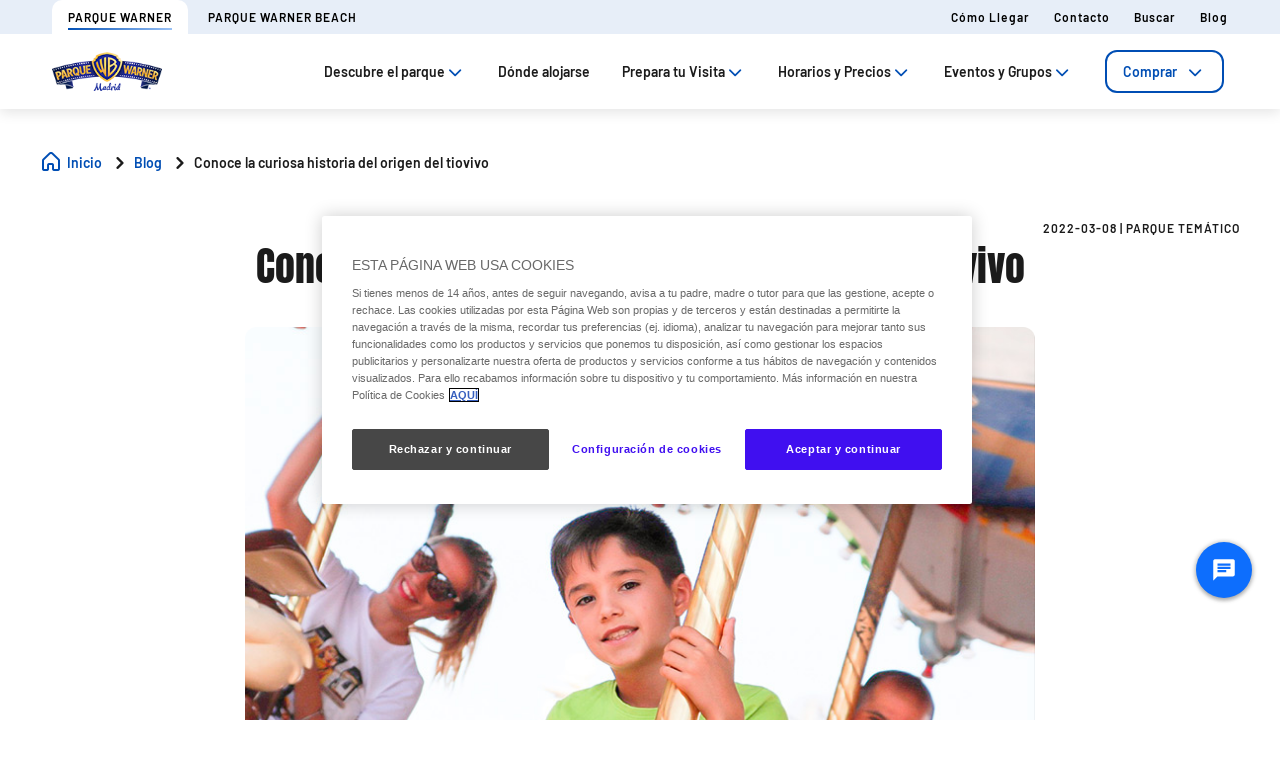

--- FILE ---
content_type: text/html;charset=utf-8
request_url: https://www.parquewarner.com/blog/historia-origen-tiovivo-carousel
body_size: 93525
content:

<!DOCTYPE HTML>
<html lang="es">
    <head>
  
  
  

  <meta charset="UTF-8"/>
  <title>Conoce la curiosa historia del tiovivo. ¡El carousel de Warner!</title>
  <meta name="keywords" content="Parque temático"/>
  <meta name="description" content="El bonito origen del tiovivo. ¿Por qué se llama así? Curiosidades que no sabes del carousel. ¡Ven a Warner y descubre más sobre esta bonita atracción!"/>
  <meta name="robots" content="index, follow"/>
  <meta name="template" content="blog-page"/>
  <meta name="viewport" content="width=device-width, maximum-scale=2, minimum-scale=1.0, initial-scale=1, shrink-to-fit=no"/>

  <!-- Open graph -->
  <meta property="og:url" content="https://www.parquewarner.com/blog/historia-origen-tiovivo-carousel"/>
  <meta property="og:title" content="Conoce la curiosa historia del tiovivo. ¡El carousel de Warner!"/>
  <meta property="og:type" content="Blog Detail"/>
  <meta property="og:image" content="https://www.parquewarner.com/content/dam/war/images/blog/Conoce la curiosa historia del origen del tiovivo.jpg.transform/rendition-sm/image.jpg"/>
  <meta property="og:description" content="El bonito origen del tiovivo. ¿Por qué se llama así? Curiosidades que no sabes del carousel. ¡Ven a Warner y descubre más sobre esta bonita atracción!"/>
  <meta property="og:locale" content="es"/>
  <meta property="og:site_name" content="Parque Warner Madrid"/>
  <meta property="og:image:width" content="48"/>
  <meta property="og:image:height" content="36"/>


  <!-- Twitter Cards -->
  <meta name="Tag" content=""/>
  <meta name="twitter:card" content="summary_large_image"/>
  <meta name="twitter:creator" content="@ParqueWarner"/>
  <meta name="twitter:site" content="@ParqueWarner"/>
  <meta name="twitter:image" content="https://www.parquewarner.com/content/dam/war/images/blog/Conoce la curiosa historia del origen del tiovivo.jpg.transform/rendition-sm/image.jpg"/>
  <meta name="twitter:description" content="El bonito origen del tiovivo. ¿Por qué se llama así? Curiosidades que no sabes del carousel. ¡Ven a Warner y descubre más sobre esta bonita atracción!"/>

  <meta name="google-site-verification" content="IdIOrEPNOANAWRYsM0zy0I9ct4ZCdJapW4oUC_CovcU"/>
  <meta http-equiv="Content-Security-Policy" content="frame-src * blob:;"/>

  
    <script defer="defer" type="text/javascript" src="/.rum/@adobe/helix-rum-js@%5E2/dist/rum-standalone.js"></script>
<link rel="alternate" hreflang="es" href="https://www.parquewarner.com/blog/historia-origen-tiovivo-carousel"/>
  
  <link rel="alternate" hreflang="x-default" href="https://www.parquewarner.com/blog/historia-origen-tiovivo-carousel"/>
  
  <link rel="apple-touch-icon" sizes="180x180" href="/content/dam/war/logos/favicon-warner.png"/>
  <link rel="apple-touch-icon" sizes="152x152" href="/content/dam/war/logos/favicon-warner.png"/>
  <link rel="apple-touch-icon" sizes="120x120" href="/content/dam/war/logos/favicon-warner.png"/>
  <link rel="icon" type="image/png" sizes="32x32" href="/content/dam/war/logos/favicon-warner.png"/>
  <link rel="icon" type="image/png" sizes="16x16" href="/content/dam/war/logos/favicon-warner.png"/>

  <link rel="canonical" href="https://www.parquewarner.com/blog/historia-origen-tiovivo-carousel"/>
  

  


    
<script src="/etc.clientlibs/clientlibs/granite/jquery.lc-7842899024219bcbdb5e72c946870b79-lc.min.js"></script>




    
<link rel="stylesheet" href="/etc.clientlibs/parques-reunidos-catalog/clientlibs/clientlib-base.lc-062dc601c8dddf9be388111fdfa997b1-lc.min.css" type="text/css">





    
<link rel="stylesheet" href="/etc.clientlibs/parques-reunidos-catalog/clientlibs/clientlib-site.lc-76db248c787c0a234c206193dd88eceb-lc.min.css" type="text/css">







  <!-- Style by park -->
  

  
    
<link rel="stylesheet" href="/etc.clientlibs/parques-reunidos-catalog/clientlibs/clientlib-site-war.lc-86e50fbac33d74e0a65f875bde0ef991-lc.min.css" type="text/css">




  

  

  

  

  

  

  

  

  

  

  

  

  

  

  

  

  

  

  

  

  

  

  

  

  

  

  

  

  

  

  

  

  

    

    

    

    

    

    

    

    

    

    
    
    

    

    

    

    

    

    

    

    

    

    

    

    

  
    
    

    

    
    
<script src="/etc.clientlibs/parques-reunidos-catalog/clientlibs/clientlib-dependencies.lc-d41d8cd98f00b204e9800998ecf8427e-lc.min.js"></script>



    
    
<link rel="stylesheet" href="/etc.clientlibs/parques-reunidos-catalog/clientlibs/clientlib-dependencies.lc-d41d8cd98f00b204e9800998ecf8427e-lc.min.css" type="text/css">



    




  

  


  

    <script type="application/ld+json">{"@context":"https://schema.org","@type":"AmusementPark","name":"Parque Warner Madrid","sameAs":"https://www.parquewarner.com/","image":"/content/dam/war/logos/parque_warner_logo.png","description":"Parque Warner Madrid es un parque temático ubicado en la localidad de San Martín de la Vega, en la Comunidad de Madrid, España.\r\nSe divide en 5 áreas temáticas ambientadas en escenarios de películas y dibujos animados producidos por Warner Bros. y DC Comics, así como en diversas zonas de los Estados Unidos como las playas de California, Los Ángeles (incluyendo los estudios de Hollywood y el barrio de Beverly Hills) o Nueva York.","priceRange":"€","address":{"@type":"PostalAddress","postalCode":"28330","addressLocality":"San Martín de la Vega","addressCountry":"Spain","addressRegion":"Madrid","streetAddress":"A-4, salida 22","telephone":"+34 912 00 07 92"},"geo":{"@type":"GeoCoordinates","latitude":"40.2347372879695","longitude":"-3.5948052096157004"}}</script>
  

  
    <meta name="google-site-verification" content="4AlZFn42fw_h2CrNrv_l1rTx8WZvcXZ5VkewD9r5Inw" />
  
    <script>
(function(){var d=document.__lookupSetter__("cookie").bind(document),e=document.__lookupGetter__("cookie").bind(document);Object.defineProperty(document,"cookie",{get:function(){return e()},set:function(a){if(a.includes("OptanonConsent")){var b=a.split("&"),f=b.filter(function(c){return c.includes("CC0003%3A1")}),h=b.filter(function(c){return c.includes("interactionCount=1")});!window.adobe&&0<f.length&&0<h.length&&(console.log("AdobeTarget is enabled"),initTarget())}d(a)}})})();
</script>
  
  <script>
    function setCookieBanner(key, value, days) {
      var expires = new Date();
      if (days) {
        expires.setTime(expires.getTime() + (days * 24 * 60 * 60 * 1000));
        document.cookie = key + '=' + value + ';expires=' + expires.toUTCString();
      } else {
        document.cookie = key + '=' + value + ';expires=Fri, 30 Dec 9999 23:59:59 GMT;';
      }
    }

    let searchParams = new URLSearchParams(window.location.search);
    let param = searchParams.get('cookieConsent');
    var date = new Date();
    if (param == 'false') {
      setCookieBanner('OptanonAlertBoxClosed', date)
    }
  </script>
  
    
    <script>
  // Define dataLayer and the gtag function.
  window.dataLayer = window.dataLayer || [];
  function gtag(){dataLayer.push(arguments);}

  // Default ad_storage to 'denied'.
  gtag('consent', 'default', { 
        ad_storage: "denied",
        analytics_storage: "denied",
        functionality_storage: "denied",
        personalization_storage: "denied",
        ad_user_data: "denied",
        ad_personalization: "denied",
        security_storage: "denied",
        wait_for_update: 500
  });
</script>
<!-- OneTrust Cookies Consent Notice start for parquewarner.com -->
<script type="text/javascript" src="https://cdn.cookielaw.org/consent/216b6a1c-72d1-4aa9-bd7b-e115d1f5e5f3/OtAutoBlock.js"></script>
<script src="https://cdn.cookielaw.org/scripttemplates/otSDKStub.js" data-document-language="true" type="text/javascript" charset="UTF-8" data-domain-script="216b6a1c-72d1-4aa9-bd7b-e115d1f5e5f3"></script>
<script type="text/javascript">
        function OptanonWrapper() {
          
                var tagsH2 = document.querySelectorAll('#onetrust-consent-sdk h2');
                for(i=0; i < tagsH2.length; i++) { otreplace(tagsH2[i], "ot-h2"); }
                var tagsH3 = document.querySelectorAll('#onetrust-consent-sdk h3');
                for(i=0; i < tagsH3.length; i++) { otreplace(tagsH3[i], "ot-h3"); }
                var tagsH4 = document.querySelectorAll('#onetrust-consent-sdk h4');
                for(i=0; i < tagsH4.length; i++) { otreplace(tagsH4[i], "ot-h4"); }
                
                function otreplace(tag, otclass) {
                  var parent = tag.parentNode;
                  var newDiv = document.createElement("div");
                  if (tag.id != undefined) newDiv.setAttribute("id", "" + tag.id + "");
                  newDiv.classList = tag.classList;
                  newDiv.innerHTML = tag.innerHTML;
                  newDiv.classList.add(otclass);
                  parent.insertBefore(newDiv, tag);
                  parent.removeChild(tag);
                }
                
        }
        </script>
<!-- OneTrust Cookies Consent Notice end for parquewarner.com -->

<script data-ot-ignore src="/content/dam/war/adobetarget/at.js" type="text/javascript"></script>

<script>
document.addEventListener('at-request-succeeded',function(a){window.at_data=window.at_data||[];a=a.detail.responseTokens;if(!isEmpty(a)){var b=[],c=[];distinct(a).forEach(function(d){b.push(d["activity.name"]);c.push(d["experience.name"]);window.at_data.push({activityNames:d["activity.name"],experienceNames:d["experience.name"]})});b=b.toString();c=c.toString()}});function isEmpty(a){return void 0===a||null==a||0>=a.length?!0:!1}
function key(a){return Object.keys(a).map(function(b){return b+""+a[b]}).join("")}function distinct(a){var b=a.reduce(function(c,d){c[key(d)]=d;return c},{});return Object.keys(b).map(function(c){return b[c]})};
</script>
    
  
  
  

  <script>
    (function () {

      function setCookie(cookie_name, cookie_value, expire_days) {

        var d = new Date();

        d.setTime(d.getTime() + (expire_days * 24 * 60 * 60 * 1000));

        var expires = "expires=" + d.toUTCString();

        document.cookie = cookie_name + "=" + cookie_value + "; " + expires + "; path=/";

      }



      function getCookie(cookie_name) {

        var name = cookie_name + "=";

        var ca = document.cookie.split(';');

        for (var i = 0; i < ca.length; i++) {
          var c = ca[i]; while (c.charAt(0) == ' ') { c = c.substring(1); }
          if (c.indexOf(name) == 0) { return c.substring(name.length, c.length); }
        } return "";
      }
      if (getCookie('balancer-control').length !== 0) {
        setCookie('balancer-control', getCookie('balancer-control'), 31);
      }
    })
      ();</script>
  <style>
    .hide-banner {
      display: none !important;
    }
  </style>
  
    
    <!-- Google Tag Manager --> <script>(function(w,d,s,l,i){w[l]=w[l]||[];w[l].push({'gtm.start': new Date().getTime(),event:'gtm.js'});var f=d.getElementsByTagName(s)[0], j=d.createElement(s),dl=l!='dataLayer'?'&l='+l:'';j.setAttributeNode(d.createAttribute('data-ot-ignore'));j.async=true;j.src= 'https://www.googletagmanager.com/gtm.js?id='+i+dl;f.parentNode.insertBefore(j,f); })(window,document,'script','dataLayer','GTM-5P49HD');</script> <!-- End Google Tag Manager -->
<!-- End Google Tag Manager -->
    
  
  

  
    
    
    
  


  
  
    
    
    
  
  <input type="hidden" id="parkmnemonic" value="WAR"/>
  <input type="hidden" id="siteCurrency" value="€"/>
  <input type="hidden" id="parkmnemonicSecond" value="WBE"/>
  <input type="hidden" id="siteCurrencyPosition" value="false"/>
  <input type="hidden" id="siteRootLanguage" value="es"/>

  <input type="hidden" id="merchantIdAmazon" value="A3DZ19EH5NNFFK"/>
  <input type="hidden" id="analyticType" value="Blog Detail"/>
  <input type="hidden" id="browserNotSupported"/>
  <input type="hidden" id="hourFormat" value="false"/>


  
  <script>
    //Cookie consent iOS
    $(window).bind('load', function (e) {
      let searchParams = new URLSearchParams(window.location.search);
      let param = searchParams.get('cookieConsent');
      if (param == 'false') {
        $('#onetrust-banner-sdk').hide();
        $('#onetrust-banner-sdk').addClass('hide-banner');
      }
    });
  </script>
  <script src="https://www.google.com/recaptcha/api.js?explicit&hl=es" async defer></script>

</head>
    <body class="blog-page page basicpage" id="blog-page-ef4c73c16b">
        
        
        
            




            



            	
<div class="experiencefragment-header header-xf experiencefragment"><div class="no-author">
	<div class="cmp-experiencefragment cmp-experiencefragment--"><div class="xfpage page basicpage">


    
    
    
    <div id="container-aab0b9659a" class="cmp-container">
        
        <div class="cc56_countdown">
	
    
<link rel="stylesheet" href="/etc.clientlibs/parques-reunidos-catalog/clientlibs/clientlib-components/cc56/v1.lc-6589e22f1f3b92d3e4229aa505b71962-lc.min.css" type="text/css">






<div class="container">
	<div class="row no-gutters">
		<div class="col-11 col-lg-6 texto">
			<div class="title">
				<div>

<div class="cmp-title">
	<h2 class="cmp-title__text" style="color: ">
		
		<a class="cmp-title__link" href="/informacion-relevante/temporadas/navidad-warner">🎄¡Últimos días de Navidad!✨</a>
</h2>
	
</div>

	
    
<link rel="stylesheet" href="/etc.clientlibs/parques-reunidos-catalog/clientlibs/clientlib-components/ca02/v1.lc-13f4178b78f095d478c563e4622c174e-lc.min.css" type="text/css">





    



	
    
<script src="/etc.clientlibs/parques-reunidos-catalog/clientlibs/clientlib-components/ca02/v1.lc-0709677d678d0f2ee4fa6ba22f3d6fa5-lc.min.js"></script>



  </div>
			</div>
			<div class="text">
				
    
    
<link rel="stylesheet" href="/etc.clientlibs/parques-reunidos-catalog/clientlibs/clientlib-components/ca04/v1.lc-20d5c5a90c0bcb937e71801560732c17-lc.min.css" type="text/css">








<p>Hasta el 5 de enero, consigue tu entrada <a title="https://www.parquewarner.com/entradas-generales/single-ticket/select-visitors" href="https://www.parquewarner.com/entradas-generales/single-ticket/select-visitors">¡Compra aquí!</a></p>



    
    
<script src="/etc.clientlibs/parques-reunidos-catalog/clientlibs/clientlib-components/ca04/v1.lc-800b6e834147f1e4d56e14581dd09b5c-lc.min.js"></script>






			</div>
		</div>
		<div class="col-1 col-lg-1 closing-mobile">
			<i class="icon-close"></i>
		</div>
		<div class="col-12 col-lg-5 countdown" id="countdown"></div>

		<div class="col-1 col-lg-1 closing-desktop col-12">
			<i class="icon-close"></i>
		</div>
	</div>
</div>





<input id="dateCountDownTest" type="hidden" value="2026-01-05 23:59:00.000+02"/>

<input id="dateCountDown" type="hidden" value="2026-01-05 23:59:00.000+02"/>

<input type="hidden" id="days" value="Dias"/>
<input type="hidden" id="hours" value="Horas"/>
<input type="hidden" id="minutes" value="Mins"/>
<input type="hidden" id="seconds" value="Segs"/>
<!--<input type="hidden" id="stickyCountdown" value="enabled">-->
<input type="hidden" id="siteTimezone" value="Europe/Bucharest Winter"/>
<input type="hidden" id="showHeroBanner"/>


	
    
<script src="/etc.clientlibs/parques-reunidos-catalog/clientlibs/clientlib-components/cc56/v1.lc-2ff298038e9f71a152b33f717eebae99-lc.min.js"></script>



</div>
<div class="cc65_navigation_menu_top">
	
    
<link rel="stylesheet" href="/etc.clientlibs/parques-reunidos-catalog/clientlibs/clientlib-components/cc65/v1.lc-b459b626f73b3b6d041574297a87a70e-lc.min.css" type="text/css">









	<!-- Regular Notification -->
	<div class="top-header d-none" id="cookieBar">
        <div class="container">
            <div class="text-covid">
                <span></span>
            </div>
            <span class="icon icon-close"></span>
        </div>
    </div>

	<!-- Block Notification -->
	<div class="block-notification d-none noSee" id="blockNotification">
        <div class="container">
            <div class="block-notification-content">
                <h3 class="block-notification-title" data-max-length="104">🌧️ ¡Promo! Si llueve, vuelves GRATIS 🌈</h3>
                <span class="block-notification-description" data-max-length="351"><p>Visítanos los días 19, 20 o 21 de diciembre sin preocupaciones. <a href="https://www.parquewarner.com/lluvia" title="https://www.parquewarner.com/lluvia">¡Más info!</a></p>
</span>
            </div>
            <span class="icon icon-close"></span>
        </div>
    </div>
    <script>
        (function() {
            // Función para truncar texto manteniendo estructura HTML
            function truncateText(element, maxLength) {
                if (!element) return;

                // Obtener el texto sin etiquetas HTML
                var textContent = element.textContent || element.innerText;

                if (textContent.length > maxLength) {
                    // Si es HTML con etiquetas, truncar el texto interno
                    if (element.innerHTML !== textContent) {
                        element.innerHTML = element.innerHTML.substring(0, maxLength) + '';
                    } else {
                        // Si es texto plano
                        element.textContent = textContent.substring(0, maxLength) + '';
                    }
                }
            }

            // Aplicar truncado cuando el DOM esté listo
            if (document.readyState === 'loading') {
                document.addEventListener('DOMContentLoaded', function() {
                    var title = document.querySelector('.block-notification-title[data-max-length]');
                    var description = document.querySelector('.block-notification-description[data-max-length]');

                    if (title) {
                        truncateText(title, parseInt(title.getAttribute('data-max-length')));
                    }
                    if (description) {
                        truncateText(description, parseInt(description.getAttribute('data-max-length')));
                    }
                });
            } else {
                var title = document.querySelector('.block-notification-title[data-max-length]');
                var description = document.querySelector('.block-notification-description[data-max-length]');

                if (title) {
                    truncateText(title, parseInt(title.getAttribute('data-max-length')));
                }
                if (description) {
                    truncateText(description, parseInt(description.getAttribute('data-max-length')));
                }
            }
        })();
    </script>
	<div class="section-contact">
		<div class="container">
			<div class="link-infor">
				<div class="contact-wid">
					<div class="tabs">
						
							
								
							
								
									
										
											<a href="https://www.parquewarner.com/" target="_self">
												<span>Parque Warner</span>
											</a> 
										
											<a href="https://parquewarnerbeach.parquewarner.com/" target="_blank">
												<span>Parque Warner Beach</span>
											</a> 
										
								
							
						
					</div>
					<div class="links">
						
							
								<a href="/informacion-relevante/antes-de-tu-visita/como-llegar" target="_self">Cómo llegar</a> 
							
						
							
								<a href="/contacto" target="_self">Contacto</a> 
							
						
							
								<a href="/busquedas" target="_self">Buscar</a> 
							
						
							
								<a href="/blog" target="_self">Blog</a> 
							
						
						<input type="hidden" value="https://www.parquewarner.com/busquedas" id="searchURL" href="https://www.parquewarner.com/busquedas"/>
						<a class="d-none" id="searchURlink" href="https://www.parquewarner.com/busquedas"></a>
						<!--MENU IDIOMAS-->
						
							<div class="group-idiomas-new">
								<ul>
									<li class="listado-men-new">
										<div class="block1">
											<a id="" type="buttonn" class="btn-idiomas"></a><span class="icon icon-down1"></span>
										</div>
										
									</li>
								</ul>
							</div>
						
						<!-- ICONOS -->
						
					</div>
				</div>
			</div>	
		</div>
	</div>
	<div class="modal_search">
		<input type="hidden" class="current-page-generic-search" data-page-path="/content/warner/es/blog/historia-origen-tiovivo-carousel"/>
        <div class="container">
            <div class="modal_search-block">
                <div class="block-search">
                    <p>¿Qué estás buscando?</p>
                    <span class="icon icon-close"></span>
                    <div class="input-select">
                        <form action="" id="form-modal-search">
                            <input class="input-searchModal" type="text" placeholder="Introduce una palabra"/>
                        </form>
                        <span class="icon icon-search"></span>
                        <div class="predict">
                            <hr/>
                            <div class="predict-result"></div> 
                        </div>
                    </div>
                    <div class="shortcut">
                        <span>También puedes resolver tu duda en nuestra sección de F.A.Q&#39;s</span>
                    </div>
                </div>
            </div>
        </div>
        
    </div>

	
    
<script src="/etc.clientlibs/parques-reunidos-catalog/clientlibs/clientlib-components/cc65/v1.lc-acba67abe594432d4a6307185717c27c-lc.min.js"></script>



</div>
<div class="cc62_navigation_menu">
	
    
<link rel="stylesheet" href="/etc.clientlibs/parques-reunidos-catalog/clientlibs/clientlib-components/cc62/v1.lc-86368c3b0335baeb726b5877666dc202-lc.min.css" type="text/css">





<!-- <header class="white"> -->

<input id="typeBack" type="hidden" value="solid"/>
<div class="background-Menu"></div> 
<div class="header_new aem-Grid aem-Grid--12 mode-normal">
	<div class="container">
		<input type="hidden" id="serverName" value="www.parquewarner.com"/>
		<div class="block-nav">
			<nav class="header-links-container">
				<div class="nav nav-tabs first-menu cmp-accordion" id="nav-tab" role="tablist">
					<div class="icon-logo">
						<div class="iconPositive">
							<a href="/home" target="_self" class="homePageLink"><img src="/content/dam/war/logos/parque_warner_logo.png" class="cmp-image__image" itemprop="contentUrl" data-cmp-hook-image="image"/></a>
						</div>
						<div class="iconNegative" style="display: block;">
							<a href="/home" target="_self" class="homePageLink"><img src="/content/dam/war/logos/parque_warner_logo.png" class="cmp-image__image" itemprop="contentUrl" data-cmp-hook-image="image"/></a>
						</div>
					</div>
					<div class="menu-navigation">
						
							
								
							
								
							
								
							
								
							
								
							
								
							
								
									
									
										
											<input type="hidden" value="true" id="hasChildrenAA"/> 
											
											<!--  -->
											<a class="nav-item nav-link2 block1" id="nav-profile-tab" data-target="#nav-0" role="tab" aria-controls="nav-0" aria-selected="false">
												
												Descubre el parque<span class="icon-down1"></span>
											</a>
										
										
									
										
											<input type="hidden" value="false" id="hasChildrenAA"/> 
											<a class="nav-item nav-link2 block1 target" id="nav-profile-tab" href="/donde-alojarse" target="_self" role="tab" aria-controls="nav-1" aria-selected="false">
												
												Dónde alojarse
											</a>
											<!--  -->
											
										
										
									
										
											<input type="hidden" value="true" id="hasChildrenAA"/> 
											
											<!--  -->
											<a class="nav-item nav-link2 block1" id="nav-profile-tab" data-target="#nav-2" role="tab" aria-controls="nav-2" aria-selected="false">
												
												Prepara tu Visita<span class="icon-down1"></span>
											</a>
										
										
									
										
											<input type="hidden" value="true" id="hasChildrenAA"/> 
											
											<!--  -->
											<a class="nav-item nav-link2 block1" id="nav-profile-tab" data-target="#nav-3" role="tab" aria-controls="nav-3" aria-selected="false">
												
												Horarios y Precios<span class="icon-down1"></span>
											</a>
										
										
									
										
											<input type="hidden" value="true" id="hasChildrenAA"/> 
											
											<!--  -->
											<a class="nav-item nav-link2 block1" id="nav-profile-tab" data-target="#nav-4" role="tab" aria-controls="nav-4" aria-selected="false">
												
												Eventos y Grupos<span class="icon-down1"></span>
											</a>
										
										
									
										
											<input type="hidden" value="true" id="hasChildrenAA"/> 
											
											<!--  -->
											<a class="nav-item nav-link2 block1" id="nav-profile-tab" data-target="#nav-5" role="tab" aria-controls="nav-5" aria-selected="false">
												<button class="button01 outline">
													Comprar<span class="icon-down1"></span>
												</button>
												
											</a>
										
										
									
								
							
						
					</div>
				</div>
			</nav>
		</div>
	</div>
</div>
<div class="tab-content" id="nav-tabContent">
	
		
			
		
			
		
			
		
			
		
			
		
			
		
			
				
					
						<div class="tab-pane" id="nav-0" role="tabpanel" aria-labelledby="nav-nav-0-tab">
							<div>
	
    
<link rel="stylesheet" href="/etc.clientlibs/parques-reunidos-catalog/clientlibs/clientlib-components/cc63/v1.lc-2209305bd150cec777cde47698353c9f-lc.min.css" type="text/css">






	
<div class="submenu_new">
	<div class="container"> 
		<div class="block_nav">
			<nav class="submenu_links">
				
					
						
					
						
					
						
					
				
				<div class="block-info-cc06">
					
						
						<div class="col-2 tab-menu true" id="tab-0" data-id="0">
								<div class="block-cart">
									<div class="span">
										<span class="icon icon-target"></span>
									</div>
									<div class="block1">
									<a href="/descubre-el-parque/planea-tu-visita" target="_self">Qué hacer</a>
										<span class="icon2 icon-down1"></span>
									</div>
								</div>
							</div>
						
						<div class="col-2 tab-menu false" id="tab-1" data-id="1">
								<div class="block-cart">
									<div class="span">
										<span class="icon icon-map-search"></span>
									</div>
									<div class="block1">
									<a href="/descubre-el-parque/mapa" target="_self">Mapa del parque</a>
										
									</div>
								</div>
							</div>
						
						<div class="col-2 tab-menu true" id="tab-2" data-id="2">
								<div class="block-cart">
									<div class="span">
										<span class="icon icon-halloween"></span>
									</div>
									<div class="block1">
									<a href="/prepara-tu-visita/informacion-relevante/temporadas" target="_self">Temporadas</a>
										<span class="icon2 icon-down1"></span>
									</div>
								</div>
							</div>
						
					
				</div>
			</nav>
		</div>
	</div>
</div>

	
		<div class="third-nav__secciones">
			<div id="sec-0" class="tab-panel-level2 elementos">
				<div style="width: 100%;">
	
    
<link rel="stylesheet" href="/etc.clientlibs/parques-reunidos-catalog/clientlibs/clientlib-components/cc64/v1.lc-2cd73fbb8d81e2fbf250a1005fa5bc7b-lc.min.css" type="text/css">








<div class="navigation_menu aem-Grid aem-Grid--12">
	<div class="container">
		<nav class="navigation_links">
			<div class="row">
				<div class="col-sm-3 first">
					
						
							
								
									<ul class="first-menu">
										
											<li class="header-more-links">
												<a hola="hola" data-type-link="uppercase" href="/descubre-el-parque/planea-tu-visita/experiencias" target="_self" class="newClass thirdLevelAnalyt"> Experiencias </a>
											</li>
										
											<li class="header-more-links">
												<a hola="hola" data-type-link="lowercase" href="/planea-tu-visita/experiencias/atracciones" target="_self" class="block1 thirdLevelAnalyt"> Atracciones</a>
											</li>
										
											<li class="header-more-links">
												<a hola="hola" data-type-link="lowercase" href="/planea-tu-visita/experiencias/espectaculos" target="_self" class="block1 thirdLevelAnalyt"> Espectáculos</a>
											</li>
										
											<li class="header-more-links">
												<a hola="hola" data-type-link="lowercase" href="/planea-tu-visita/experiencias/pase-correcaminos" target="_self" class="block1 thirdLevelAnalyt"> Pase Correcaminos </a>
											</li>
										
											<li class="header-more-links">
												<a hola="hola" data-type-link="lowercase" href="/experiencias/experiencias-exclusivas/paquetes-vip" target="_self" class="block1 thirdLevelAnalyt"> Paquetes VIP</a>
											</li>
										
									</ul>
								
								
						
						
					
				</div>
				<div class="col-sm-3 second">
					
						
							
								
									<ul class="first-menu">
										
											<li class="header-more-links">
												<a href="/descubre-el-parque/planea-tu-visita/areas-tematicas" data-type-link="uppercase" class="newClass thirdLevelAnalyt"> Áreas Temáticas </a>
											</li>
										
											<li class="header-more-links">
												<a href="/planea-tu-visita/areas-tematicas/hollywood-boulevard" data-type-link="lowercase" class="block1 thirdLevelAnalyt"> Hollywood Boulevard </a>
											</li>
										
											<li class="header-more-links">
												<a href="/planea-tu-visita/areas-tematicas/cartoon-village" data-type-link="lowercase" class="block1 thirdLevelAnalyt"> Cartoon Village </a>
											</li>
										
											<li class="header-more-links">
												<a href="/planea-tu-visita/areas-tematicas/old-west-territory" data-type-link="lowercase" class="block1 thirdLevelAnalyt"> Old West Territory </a>
											</li>
										
											<li class="header-more-links">
												<a href="/planea-tu-visita/areas-tematicas/dc-super-heroes-world" data-type-link="lowercase" class="block1 thirdLevelAnalyt"> DC Super Heroes World </a>
											</li>
										
											<li class="header-more-links">
												<a href="/planea-tu-visita/areas-tematicas/movie-world-studios" data-type-link="lowercase" class="block1 thirdLevelAnalyt"> Movie World Studios </a>
											</li>
										
									</ul>
								
								
						
						
					
				</div>
				<div class="col-sm-3 third">
					
						
							
								
									<ul class="first-menu">
										
											<li class="header-more-links">
												<a data-type-link="uppercase" target="_self" href="/descubre-el-parque/planea-tu-visita/donde-comer" class="newClass thirdLevelAnalyt"> Dónde comer </a>
											</li>
										
											<li class="header-more-links">
												<a data-type-link="lowercase" target="_self" href="/planea-tu-visita/donde-comer/restaurantes" class="block1 thirdLevelAnalyt"> Restaurantes </a>
											</li>
										
											<li class="header-more-links">
												<a data-type-link="lowercase" target="_self" href="/planea-tu-visita/donde-comer/planes-de-comida" class="block1 thirdLevelAnalyt"> Planes de comida </a>
											</li>
										
											<li class="header-more-links">
												<a data-type-link="lowercase" target="_self" href="/planea-tu-visita/donde-comer/click-and-collect" class="block1 thirdLevelAnalyt"> Click &amp; Collect </a>
											</li>
										
									</ul>
								
								
						
						
					
				</div>
				<div class="col-sm-3 fourth">
					
						
							
								
									<ul class="first-menu">
										
											<li class="header-more-links">
												<a data-type-link="uppercase" href="/descubre-el-parque/planea-tu-visita/compras" target="_self" class="newClass thirdLevelAnalyt"> Compras </a>
											</li>
										
											<li class="header-more-links">
												<a data-type-link="lowercase" href="/planea-tu-visita/compras/merchandising" target="_self" class="block1 thirdLevelAnalyt"> Merchandising </a>
											</li>
										
											<li class="header-more-links">
												<a data-type-link="lowercase" href="/planea-tu-visita/compras/tiendas" target="_self" class="block1 thirdLevelAnalyt"> Tiendas </a>
											</li>
										
											<li class="header-more-links">
												<a data-type-link="lowercase" href="/planea-tu-visita/compras/fotopass" target="_self" class="block1 thirdLevelAnalyt"> Fotopass </a>
											</li>
										
									</ul>
								
								
						
						
					
				</div>
			</div>
		</nav> 
	</div>
</div>  

	
    
<script src="/etc.clientlibs/parques-reunidos-catalog/clientlibs/clientlib-components/cc64/v1.lc-f7c3081e3cc2f72847816ed213794e2d-lc.min.js"></script>



</div>
			</div>
		</div>
	
		<div class="third-nav__secciones">
			<div id="sec-1" class="tab-panel-level2 elementos">
				
			</div>
		</div>
	
		<div class="third-nav__secciones">
			<div id="sec-2" class="tab-panel-level2 elementos">
				<div style="width: 100%;">
	
    








<div class="navigation_menu aem-Grid aem-Grid--12">
	<div class="container">
		<nav class="navigation_links">
			<div class="row">
				<div class="col-sm-3 first">
					
						
							
								
									<ul class="first-menu">
										
											<li class="header-more-links">
												<a hola="hola" data-type-link="uppercase" href="/informacion-relevante/temporadas/el-mes-de-los-super-heroes" target="_self" class="newClass thirdLevelAnalyt"> Mes de los Superhéroes</a>
											</li>
										
									</ul>
								
								
						
						
					
				</div>
				<div class="col-sm-3 second">
					
						
							
								
									<ul class="first-menu">
										
											<li class="header-more-links">
												<a href="/informacion-relevante/temporadas/halloween" data-type-link="uppercase" class="newClass thirdLevelAnalyt"> Halloween </a>
											</li>
										
											<li class="header-more-links">
												<a href="/informacion-relevante/temporadas/scary-nights" data-type-link="uppercase" class="newClass thirdLevelAnalyt"> Halloween Scary Nights </a>
											</li>
										
									</ul>
								
								
						
						
					
				</div>
				<div class="col-sm-3 third">
					
						
							
								
									<ul class="first-menu">
										
											<li class="header-more-links">
												<a data-type-link="uppercase" target="_self" href="/informacion-relevante/temporadas/navidad" class="newClass thirdLevelAnalyt"> Navidad </a>
											</li>
										
									</ul>
								
								
						
						
					
				</div>
				<div class="col-sm-3 fourth">
					
				</div>
			</div>
		</nav> 
	</div>
</div>  

	
    



</div>
			</div>
		</div>
	


	
    
<script src="/etc.clientlibs/parques-reunidos-catalog/clientlibs/clientlib-components/cc63/v1.lc-9b0bcf8bdff04c92710b233f65181727-lc.min.js"></script>



</div>
						</div>
					
						<div class="tab-pane" id="nav-1" role="tabpanel" aria-labelledby="nav-nav-1-tab">
							
						</div>
					
						<div class="tab-pane" id="nav-2" role="tabpanel" aria-labelledby="nav-nav-2-tab">
							<div>
	
    






	
<div class="submenu_new">
	<div class="container"> 
		<div class="block_nav">
			<nav class="submenu_links">
				
					
						
					
						
					
						
					
						
					
				
				<div class="block-info-cc06">
					
						
						<div class="col-2 tab-menu true" id="tab-0" data-id="0">
								<div class="block-cart">
									<div class="span">
										<span class="icon icon-question"></span>
									</div>
									<div class="block1">
									<a href="/prepara-tu-visita#tabcc43_0" target="_self">Antes de tu visita</a>
										<span class="icon2 icon-down1"></span>
									</div>
								</div>
							</div>
						
						<div class="col-2 tab-menu true" id="tab-1" data-id="1">
								<div class="block-cart">
									<div class="span">
										<span class="icon icon-list"></span>
									</div>
									<div class="block1">
									<a href="/prepara-tu-visita#tabcc43_1" target="_self">Durante tu visita</a>
										<span class="icon2 icon-down1"></span>
									</div>
								</div>
							</div>
						
						<div class="col-2 tab-menu true" id="tab-2" data-id="2">
								<div class="block-cart">
									<div class="span">
										<span class="icon icon-stars"></span>
									</div>
									<div class="block1">
									<a href="/planea-tu-visita/experiencias/pase-correcaminos" target="_self">Pase Correcaminos</a>
										<span class="icon2 icon-down1"></span>
									</div>
								</div>
							</div>
						
						<div class="col-2 tab-menu false" id="tab-3" data-id="3">
								<div class="block-cart">
									<div class="span">
										<span class="icon icon-Storm"></span>
									</div>
									<div class="block1">
									<a href="/planea-tu-visita/experiencias/experiencias-exclusivas" target="_self">Experiencias Exclusivas</a>
										
									</div>
								</div>
							</div>
						
					
				</div>
			</nav>
		</div>
	</div>
</div>

	
		<div class="third-nav__secciones">
			<div id="sec-0" class="tab-panel-level2 elementos">
				<div style="width: 100%;">
	
    








<div class="navigation_menu aem-Grid aem-Grid--12">
	<div class="container">
		<nav class="navigation_links">
			<div class="row">
				<div class="col-sm-3 first">
					
						
							
								
									<ul class="first-menu">
										
											<li class="header-more-links">
												<a hola="hola" data-type-link="uppercase" href="/informacion-relevante/antes-de-tu-visita/consejos-para-tu-visita" target="_self" class="newClass thirdLevelAnalyt"> Consejos para tu visita</a>
											</li>
										
									</ul>
								
								
						
						
					
				</div>
				<div class="col-sm-3 second">
					
						
							
								
									<ul class="first-menu">
										
											<li class="header-more-links">
												<a href="/informacion-relevante/antes-de-tu-visita/preguntas-frecuentes" data-type-link="uppercase" class="newClass thirdLevelAnalyt"> Preguntas frecuentes </a>
											</li>
										
									</ul>
								
								
						
						
					
				</div>
				<div class="col-sm-3 third">
					
						
							
								
									<ul class="first-menu">
										
											<li class="header-more-links">
												<a data-type-link="uppercase" target="_self" href="/informacion-relevante/antes-de-tu-visita/como-llegar" class="newClass thirdLevelAnalyt"> Cómo llegar </a>
											</li>
										
									</ul>
								
								
						
						
					
				</div>
				<div class="col-sm-3 fourth">
					
				</div>
			</div>
		</nav> 
	</div>
</div>  

	
    



</div>
			</div>
		</div>
	
		<div class="third-nav__secciones">
			<div id="sec-1" class="tab-panel-level2 elementos">
				<div style="width: 100%;">
	
    








<div class="navigation_menu aem-Grid aem-Grid--12">
	<div class="container">
		<nav class="navigation_links">
			<div class="row">
				<div class="col-sm-3 first">
					
						
							
								
									<ul class="first-menu">
										
											<li class="header-more-links">
												<a hola="hola" data-type-link="uppercase" href="/informacion-relevante/en-el-parque/nuestra-app" target="_self" class="newClass thirdLevelAnalyt"> Nuestra App</a>
											</li>
										
									</ul>
								
								
						
						
					
				</div>
				<div class="col-sm-3 second">
					
						
							
								
									<ul class="first-menu">
										
											<li class="header-more-links">
												<a href="/planea-tu-visita/experiencias/waiting-times" data-type-link="uppercase" class="newClass thirdLevelAnalyt"> Tiempos de Espera </a>
											</li>
										
									</ul>
								
								
						
						
					
				</div>
				<div class="col-sm-3 third">
					
						
							
								
									<ul class="first-menu">
										
											<li class="header-more-links">
												<a data-type-link="uppercase" target="_self" href="/informacion-relevante/en-el-parque/guia-de-alturas" class="newClass thirdLevelAnalyt"> Guía de Alturas </a>
											</li>
										
											<li class="header-more-links">
												<a data-type-link="uppercase" target="_self" href="/descubre-el-parque/servicios" class="newClass thirdLevelAnalyt"> Servicios </a>
											</li>
										
									</ul>
								
								
						
						
					
				</div>
				<div class="col-sm-3 fourth">
					
						
							
								
									<ul class="first-menu">
										
											<li class="header-more-links">
												<a data-type-link="uppercase" href="/normas-de-funcionamiento" target="_self" class="newClass thirdLevelAnalyt"> Normas de Funcionamiento </a>
											</li>
										
											<li class="header-more-links">
												<a data-type-link="uppercase" href="/prepara-tu-visita/personas-y-servicios/personas-con-discapacidad" target="_self" class="newClass thirdLevelAnalyt"> Personas con Discapacidad </a>
											</li>
										
									</ul>
								
								
						
						
					
				</div>
			</div>
		</nav> 
	</div>
</div>  

	
    



</div>
			</div>
		</div>
	
		<div class="third-nav__secciones">
			<div id="sec-2" class="tab-panel-level2 elementos">
				<div style="width: 100%;">
	
    








<div class="navigation_menu aem-Grid aem-Grid--12">
	<div class="container">
		<nav class="navigation_links">
			<div class="row">
				<div class="col-sm-3 first">
					
						
							
								
									<ul class="first-menu">
										
											<li class="header-more-links">
												<a hola="hola" data-type-link="uppercase" href="/planea-tu-visita/experiencias/pase-correcaminos" target="_self" class="newClass thirdLevelAnalyt"> Descubre Pase Correcaminos</a>
											</li>
										
									</ul>
								
								
						
						
					
				</div>
				<div class="col-sm-3 second">
					
						
							
								
									<ul class="first-menu">
										
											<li class="header-more-links">
												<a href="/experiencias/pase-correcaminos/activa-tu-pase" data-type-link="uppercase" class="newClass thirdLevelAnalyt"> Cómo activar Pase Correcaminos </a>
											</li>
										
									</ul>
								
								
						
						
					
				</div>
				<div class="col-sm-3 third">
					
						
							
								
									<ul class="first-menu">
										
											<li class="header-more-links">
												<a data-type-link="uppercase" target="_self" href="/planea-tu-visita/experiencias/waiting-times" class="newClass thirdLevelAnalyt"> Tiempos de Espera </a>
											</li>
										
									</ul>
								
								
						
						
					
				</div>
				<div class="col-sm-3 fourth">
					
				</div>
			</div>
		</nav> 
	</div>
</div>  

	
    



</div>
			</div>
		</div>
	
		<div class="third-nav__secciones">
			<div id="sec-3" class="tab-panel-level2 elementos">
				
			</div>
		</div>
	


	
    



</div>
						</div>
					
						<div class="tab-pane" id="nav-3" role="tabpanel" aria-labelledby="nav-nav-3-tab">
							<div>
	
    






	
<div class="submenu_new">
	<div class="container"> 
		<div class="block_nav">
			<nav class="submenu_links">
				
					
						
					
						
					
				
				<div class="block-info-cc06">
					
						
						<div class="col-2 tab-menu false" id="tab-0" data-id="0">
								<div class="block-cart">
									<div class="span">
										<span class="icon icon-calendar1"></span>
									</div>
									<div class="block1">
									<a href="/horarios-y-precios/horarios" target="_self">Horarios</a>
										
									</div>
								</div>
							</div>
						
						<div class="col-2 tab-menu false" id="tab-1" data-id="1">
								<div class="block-cart">
									<div class="span">
										<span class="icon icon-Euro"></span>
									</div>
									<div class="block1">
									<a href="/horarios-y-precios/precios" target="_self">Precios</a>
										
									</div>
								</div>
							</div>
						
					
				</div>
			</nav>
		</div>
	</div>
</div>

	
		<div class="third-nav__secciones">
			<div id="sec-0" class="tab-panel-level2 elementos">
				
			</div>
		</div>
	
		<div class="third-nav__secciones">
			<div id="sec-1" class="tab-panel-level2 elementos">
				
			</div>
		</div>
	


	
    



</div>
						</div>
					
						<div class="tab-pane" id="nav-4" role="tabpanel" aria-labelledby="nav-nav-4-tab">
							<div>
	
    






	
<div class="submenu_new">
	<div class="container"> 
		<div class="block_nav">
			<nav class="submenu_links">
				
					
						
					
						
					
						
					
						
					
						
					
				
				<div class="block-info-cc06">
					
						
						<div class="col-2 tab-menu false" id="tab-0" data-id="0">
								<div class="block-cart">
									<div class="span">
										<span class="icon icon-star"></span>
									</div>
									<div class="block1">
									<a href="/eventos/para-particulares/comuniones">Comuniones</a>
										
									</div>
								</div>
							</div>
						
						<div class="col-2 tab-menu false" id="tab-1" data-id="1">
								<div class="block-cart">
									<div class="span">
										<span class="icon icon-present"></span>
									</div>
									<div class="block1">
									<a href="/eventos/para-particulares/cumpleanos">Cumpleaños</a>
										
									</div>
								</div>
							</div>
						
						<div class="col-2 tab-menu false" id="tab-2" data-id="2">
								<div class="block-cart">
									<div class="span">
										<span class="icon icon-family"></span>
									</div>
									<div class="block1">
									<a href="/comprar-entradas/grupos-y-colegios/grupos">Grupos</a>
										
									</div>
								</div>
							</div>
						
						<div class="col-2 tab-menu false" id="tab-3" data-id="3">
								<div class="block-cart">
									<div class="span">
										<span class="icon icon-Atril"></span>
									</div>
									<div class="block1">
									<a href="/comprar-entradas/grupos-y-colegios/colegios">Colegios</a>
										
									</div>
								</div>
							</div>
						
						<div class="col-2 tab-menu false" id="tab-4" data-id="4">
								<div class="block-cart">
									<div class="span">
										<span class="icon icon-subfamily"></span>
									</div>
									<div class="block1">
									<a href="/comprar-entradas/eventos/para-empresas">Eventos corporativos</a>
										
									</div>
								</div>
							</div>
						
					
				</div>
			</nav>
		</div>
	</div>
</div>

	
		<div class="third-nav__secciones">
			<div id="sec-0" class="tab-panel-level2 elementos">
				
			</div>
		</div>
	
		<div class="third-nav__secciones">
			<div id="sec-1" class="tab-panel-level2 elementos">
				
			</div>
		</div>
	
		<div class="third-nav__secciones">
			<div id="sec-2" class="tab-panel-level2 elementos">
				
			</div>
		</div>
	
		<div class="third-nav__secciones">
			<div id="sec-3" class="tab-panel-level2 elementos">
				
			</div>
		</div>
	
		<div class="third-nav__secciones">
			<div id="sec-4" class="tab-panel-level2 elementos">
				
			</div>
		</div>
	


	
    



</div>
						</div>
					
						<div class="tab-pane" id="nav-5" role="tabpanel" aria-labelledby="nav-nav-5-tab">
							<div>
	
    






	
<div class="submenu_new">
	<div class="container"> 
		<div class="block_nav">
			<nav class="submenu_links">
				
					
						
					
						
					
						
					
						
					
						
					
						
					
				
				<div class="block-info-cc06">
					
						
						<div class="col-2 tab-menu true" id="tab-0" data-id="0">
								<div class="block-cart">
									<div class="span">
										<span class="icon icon-ticket-simple"></span>
									</div>
									<div class="block1">
									<a href="/comprar-entradas/entradas" target="_self">Entradas</a>
										<span class="icon2 icon-down1"></span>
									</div>
								</div>
							</div>
						
						<div class="col-2 tab-menu true" id="tab-1" data-id="1">
								<div class="block-cart">
									<div class="span">
										<span class="icon icon-premium"></span>
									</div>
									<div class="block1">
									<a href="/comprar-entradas/bonos" target="_self">Bono Parques</a>
										<span class="icon2 icon-down1"></span>
									</div>
								</div>
							</div>
						
						<div class="col-2 tab-menu false" id="tab-2" data-id="2">
								<div class="block-cart">
									<div class="span">
										<span class="icon icon-hotel-building"></span>
									</div>
									<div class="block1">
									<a href="https://www.travelparks.com/parque-warner" target="_blank">Parque + Hotel</a>
										
									</div>
								</div>
							</div>
						
						<div class="col-2 tab-menu true" id="tab-3" data-id="3">
								<div class="block-cart">
									<div class="span">
										<span class="icon icon-burguer"></span>
									</div>
									<div class="block1">
									<a href="/comprar-entradas/extras" target="_self">Menús y Extras</a>
										<span class="icon2 icon-down1"></span>
									</div>
								</div>
							</div>
						
						<div class="col-2 tab-menu true" id="tab-4" data-id="4">
								<div class="block-cart">
									<div class="span">
										<span class="icon icon-family2"></span>
									</div>
									<div class="block1">
									<a href="/comprar-entradas/eventos" target="_self">Eventos y Grupos</a>
										<span class="icon2 icon-down1"></span>
									</div>
								</div>
							</div>
						
						<div class="col-2 tab-menu false" id="tab-5" data-id="5">
								<div class="block-cart">
									<div class="span">
										<span class="icon icon-discount"></span>
									</div>
									<div class="block1">
									<a href="/informacion-relevante/antes-de-tu-visita/promociones-y-descuentos" target="_self">Promociones y Descuentos</a>
										
									</div>
								</div>
							</div>
						
					
				</div>
			</nav>
		</div>
	</div>
</div>

	
		<div class="third-nav__secciones">
			<div id="sec-0" class="tab-panel-level2 elementos">
				<div style="width: 100%;">
	
    








<div class="navigation_menu aem-Grid aem-Grid--12">
	<div class="container">
		<nav class="navigation_links">
			<div class="row">
				<div class="col-sm-3 first">
					
						
							
								
									<ul class="first-menu">
										
											<li class="header-more-links">
												<a hola="hola" data-type-link="uppercase" href="/entradas/entradas-generales/single-ticket" target="_self" class="newClass thirdLevelAnalyt"> Entrada Individual</a>
											</li>
										
											<li class="header-more-links">
												<a hola="hola" data-type-link="uppercase" href="/entradas/entradas-generales/open-tickets" target="_self" class="newClass thirdLevelAnalyt"> Entrada con fecha abierta</a>
											</li>
										
											<li class="header-more-links">
												<a hola="hola" data-type-link="uppercase" href="/informacion-relevante/antes-de-tu-visita/regalar-entradas" target="_self" class="newClass thirdLevelAnalyt"> Entradas para regalar</a>
											</li>
										
									</ul>
								
								
						
						
					
				</div>
				<div class="col-sm-3 second">
					
						
							
								
									<ul class="first-menu">
										
											<li class="header-more-links">
												<a href="/entradas/entradas-generales/vip-package" data-type-link="uppercase" class="newClass thirdLevelAnalyt"> Paquete VIP </a>
											</li>
										
											<li class="header-more-links">
												<a href="/entradas-generales/group/select-visitors" data-type-link="lowercase" class="block1 thirdLevelAnalyt"> GRUPOS </a>
											</li>
										
									</ul>
								
								
						
						
					
				</div>
				<div class="col-sm-3 third">
					
						
							
								
									<ul class="first-menu">
										
											<li class="header-more-links">
												<a data-type-link="uppercase" target="_self" href="/entradas/entradas-generales/second-gate" class="newClass thirdLevelAnalyt"> Warner + Warner Beach </a>
											</li>
										
									</ul>
								
								
						
						
					
				</div>
				<div class="col-sm-3 fourth">
					
						
							
								
									<ul class="first-menu">
										
											<li class="header-more-links">
												<a data-type-link="uppercase" href="/entradas/planea-tu-visita/entradas-bus" target="_self" class="newClass thirdLevelAnalyt"> Entrada + Bus </a>
											</li>
										
											<li class="header-more-links">
												<a data-type-link="uppercase" href="https://www.parquewarner.com/entradas/planea-tu-visita/excursion-desde-madrid" target="_self" class="newClass thirdLevelAnalyt"> EXCURSIÓN 1 DÍA </a>
											</li>
										
									</ul>
								
								
						
						
					
				</div>
			</div>
		</nav> 
	</div>
</div>  

	
    



</div>
			</div>
		</div>
	
		<div class="third-nav__secciones">
			<div id="sec-1" class="tab-panel-level2 elementos">
				<div style="width: 100%;">
	
    








<div class="navigation_menu aem-Grid aem-Grid--12">
	<div class="container">
		<nav class="navigation_links">
			<div class="row">
				<div class="col-sm-3 first">
					
						
							
								
									<ul class="first-menu">
										
											<li class="header-more-links">
												<a hola="hola" data-type-link="uppercase" href="/comprar-entradas/bonos" target="_self" class="newClass thirdLevelAnalyt"> Comprar Bono</a>
											</li>
										
									</ul>
								
								
						
						
					
				</div>
				<div class="col-sm-3 second">
					
						
							
								
									<ul class="first-menu">
										
											<li class="header-more-links">
												<a href="/extras/tengo-un-bono-anual/select-anual-pass" data-type-link="uppercase" class="newClass thirdLevelAnalyt"> Comprar Extras con descuento bonistas </a>
											</li>
										
									</ul>
								
								
						
						
					
				</div>
				<div class="col-sm-3 third">
					
				</div>
				<div class="col-sm-3 fourth">
					
				</div>
			</div>
		</nav> 
	</div>
</div>  

	
    



</div>
			</div>
		</div>
	
		<div class="third-nav__secciones">
			<div id="sec-2" class="tab-panel-level2 elementos">
				
			</div>
		</div>
	
		<div class="third-nav__secciones">
			<div id="sec-3" class="tab-panel-level2 elementos">
				<div style="width: 100%;">
	
    








<div class="navigation_menu aem-Grid aem-Grid--12">
	<div class="container">
		<nav class="navigation_links">
			<div class="row">
				<div class="col-sm-3 first">
					
						
							
								
									<ul class="first-menu">
										
											<li class="header-more-links">
												<a hola="hola" data-type-link="uppercase" href="/extras/extras-standalone/select-month#parking" target="_self" class="newClass thirdLevelAnalyt"> Parking</a>
											</li>
										
											<li class="header-more-links">
												<a hola="hola" data-type-link="lowercase" href="/extras/extras-standalone/select-month#parking" target="_self" class="block1 thirdLevelAnalyt"> Parking Turismo</a>
											</li>
										
											<li class="header-more-links">
												<a hola="hola" data-type-link="lowercase" href="/extras/extras-standalone/select-month#parking" target="_self" class="block1 thirdLevelAnalyt"> Parking Caravana</a>
											</li>
										
											<li class="header-more-links">
												<a hola="hola" data-type-link="lowercase" href="/extras/extras-standalone/select-month#parking" target="_self" class="block1 thirdLevelAnalyt"> Parking Cubierto</a>
											</li>
										
									</ul>
								
								
						
						
					
				</div>
				<div class="col-sm-3 second">
					
						
							
								
									<ul class="first-menu">
										
											<li class="header-more-links">
												<a href="/extras/extras-standalone/select-month#pasecorrecaminos" data-type-link="uppercase" class="newClass thirdLevelAnalyt"> Pase Correcaminos </a>
											</li>
										
											<li class="header-more-links">
												<a href="/extras/extras-standalone/select-month#pasecorrecaminos" data-type-link="lowercase" class="block1 thirdLevelAnalyt"> Pase Correcaminos Platinum </a>
											</li>
										
											<li class="header-more-links">
												<a href="/extras/extras-standalone/select-month#pasecorrecaminos" data-type-link="lowercase" class="block1 thirdLevelAnalyt"> Pase Correcaminos Gold </a>
											</li>
										
											<li class="header-more-links">
												<a href="/extras/extras-standalone/select-month#pasecorrecaminos" data-type-link="lowercase" class="block1 thirdLevelAnalyt"> Pase Correcaminos Silver </a>
											</li>
										
											<li class="header-more-links">
												<a href="/extras/extras-standalone/select-month#pasecorrecaminos" data-type-link="lowercase" class="block1 thirdLevelAnalyt"> Pase Correcaminos Basic </a>
											</li>
										
									</ul>
								
								
						
						
					
				</div>
				<div class="col-sm-3 third">
					
						
							
								
									<ul class="first-menu">
										
											<li class="header-more-links">
												<a data-type-link="uppercase" target="_self" href="/extras/extras-standalone/select-month#experiencias" class="newClass thirdLevelAnalyt"> Experiencias </a>
											</li>
										
											<li class="header-more-links">
												<a data-type-link="lowercase" target="_self" href="/extras/extras-standalone/select-month#experiencias" class="block1 thirdLevelAnalyt"> Expedientes Warren </a>
											</li>
										
									</ul>
								
								
						
						
					
				</div>
				<div class="col-sm-3 fourth">
					
						
							
								
									<ul class="first-menu">
										
											<li class="header-more-links">
												<a data-type-link="uppercase" href="/extras/extras-standalone/select-month#menus" target="_self" class="newClass thirdLevelAnalyt"> Menú </a>
											</li>
										
											<li class="header-more-links">
												<a data-type-link="lowercase" href="/extras/extras-standalone/select-month#menus" target="_self" class="block1 thirdLevelAnalyt"> All Inclusive Menú </a>
											</li>
										
											<li class="header-more-links">
												<a data-type-link="lowercase" href="/extras/extras-standalone/select-month#menus" target="_self" class="block1 thirdLevelAnalyt"> Menú Express </a>
											</li>
										
											<li class="header-more-links">
												<a data-type-link="lowercase" href="/extras/extras-standalone/select-month#menus" target="_self" class="block1 thirdLevelAnalyt"> Menú Autoservicio </a>
											</li>
										
											<li class="header-more-links">
												<a data-type-link="lowercase" href="/extras/extras-standalone/select-month#menus" target="_self" class="block1 thirdLevelAnalyt"> Vaso Coca-Cola Freestyle </a>
											</li>
										
									</ul>
								
								
						
						
					
				</div>
			</div>
		</nav> 
	</div>
</div>  

	
    



</div>
			</div>
		</div>
	
		<div class="third-nav__secciones">
			<div id="sec-4" class="tab-panel-level2 elementos">
				<div style="width: 100%;">
	
    








<div class="navigation_menu aem-Grid aem-Grid--12">
	<div class="container">
		<nav class="navigation_links">
			<div class="row">
				<div class="col-sm-3 first">
					
						
							
								
									<ul class="first-menu">
										
											<li class="header-more-links">
												<a hola="hola" data-type-link="uppercase" href="/eventos/para-particulares/cumpleanos" target="_self" class="newClass thirdLevelAnalyt"> Cumpleaños</a>
											</li>
										
									</ul>
								
								
						
						
					
				</div>
				<div class="col-sm-3 second">
					
						
							
								
									<ul class="first-menu">
										
											<li class="header-more-links">
												<a href="/eventos/para-particulares/comuniones" data-type-link="uppercase" class="newClass thirdLevelAnalyt"> Comuniones </a>
											</li>
										
									</ul>
								
								
						
						
					
				</div>
				<div class="col-sm-3 third">
					
						
							
								
									<ul class="first-menu">
										
											<li class="header-more-links">
												<a data-type-link="uppercase" target="_self" href="/comprar-entradas/grupos-y-colegios" class="newClass thirdLevelAnalyt"> Grupos y Colegios </a>
											</li>
										
											<li class="header-more-links">
												<a data-type-link="lowercase" target="_self" href="/comprar-entradas/grupos-y-colegios/grupos" class="block1 thirdLevelAnalyt"> Grupos </a>
											</li>
										
											<li class="header-more-links">
												<a data-type-link="lowercase" target="_self" href="/comprar-entradas/grupos-y-colegios/colegios" class="block1 thirdLevelAnalyt"> Colegios </a>
											</li>
										
									</ul>
								
								
						
						
					
				</div>
				<div class="col-sm-3 fourth">
					
						
							
								
									<ul class="first-menu">
										
											<li class="header-more-links">
												<a data-type-link="uppercase" href="/comprar-entradas/eventos/para-empresas" target="_self" class="newClass thirdLevelAnalyt"> Eventos Corporativos </a>
											</li>
										
									</ul>
								
								
						
						
					
				</div>
			</div>
		</nav> 
	</div>
</div>  

	
    



</div>
			</div>
		</div>
	
		<div class="third-nav__secciones">
			<div id="sec-5" class="tab-panel-level2 elementos">
				
			</div>
		</div>
	


	
    



</div>
						</div>
					
				
			
		
	
</div>


<!-- 	INICIO MENU MOBILE -->
<div class="menu-mobile">
	<div class="menu-mobile__tabs">
		<div class="tabs"></div>
	</div>
	<div class="menu-mobile__top">
		<div class="icon-logos"></div>
		<div class="icons">
			<!--<a href=""><i class="icon-cart"></i></a>-->
			<i class="icon-burger-ico"></i>
		</div>
	</div>
</div>
<div class="background-mobileMenu"></div> 
<div class="menu-mobileMenu">
		<div class="menu-mobileMenu__tabs">
			<div class="tabs"></div>
		</div>
		<div class="menu-mobileMenu__icons">
			<a><i class="icon-search"></i></a>
			
		</div>
		<div class="menu-mobileMenu__menu">
			<div class="menu"></div>
			<div class="bottomMenu">
				<div class="lang"></div>
				<div class="sections"></div>
			</div>
		</div>
</div>
<div class="menu-language">
	<div class="top">
		<span class="close-bar"></span>
	</div>
	<div class="lang"></div>
</div>
<div class="menu-SecondLevel"></div>
<div class="menu-ThirdLevel"></div>
<div class="search-mobile">
	<div class="text-link">
		<i class="icon-arrow-left"></i>
		<span>Qué estás buscando?</span>
	</div>
	<div class="search-mobile__search">
		<div class="input-select">
			<form action="" id="form-modal-search-mobile">
				<input class="input-searchModal" type="text" placeholder="Introduce una palabra"/>
			</form>
			<span class="icon icon-search"></span>
			<span class="icon-remove"></span>
			<div class="predict">
				<hr/>
				<div class="predict-result"></div> 
			</div>
		</div>
		<div class="shortcut">
			<span>También puedes resolver tu duda en nuestra sección de F.A.Q&#39;s</span>
		</div>
	</div>	
</div>
<!-- FIN MENU MOBILE -->

	
    
<script src="/etc.clientlibs/parques-reunidos-catalog/clientlibs/clientlib-components/cc62/v1.lc-50bb031912f3e53c5aa1c7f36f7eba3c-lc.min.js"></script>




</div>

        
    </div>

</div>
</div>
</div>

    

</div>
<div class="breadcrumb cc22_breadcrumb">

<div class="background-breadcrumb" style="width:100%; background-color: ;">
    <nav id="cc22_breadcrumb-cbf5cacbb6" class="container" aria-label="Ruta de exploración">
        <ol class="cmp-breadcrumb" itemscope itemtype="http://schema.org/BreadcrumbList">
            <li class="cmp-breadcrumb__item" itemprop="itemListElement" itemscope itemtype="http://schema.org/ListItem">

                
                
                <a href="/" class="cmp-breadcrumb__item-link" itemprop="item" title="ES">
                    
                        <span itemprop="name" class="icon icon-casa"> </span>
                        <span itemprop="name" class="txt1 new_item ">Inicio</span>
                    

                    

                </a>

                <meta itemprop="position" content="1"/>
            </li>
        
            <li class="cmp-breadcrumb__item" itemprop="itemListElement" itemscope itemtype="http://schema.org/ListItem">

                
                
                <a href="/blog" class="cmp-breadcrumb__item-link" itemprop="item" title="Blog">
                    

                    
                        <span itemprop="arrow-right3" class="icon icon-next"> </span>
                        <span itemprop="name" class="txt">Blog</span>
                    

                </a>

                <meta itemprop="position" content="2"/>
            </li>
        
            <li class="cmp-breadcrumb__item cmp-breadcrumb__item--active" itemprop="itemListElement" itemscope itemtype="http://schema.org/ListItem">

                
                
                
                    

                    
                        <span itemprop="arrow-right3" class="icon icon-next"> </span>
                        <span itemprop="name" class="txt">Conoce la curiosa historia del origen del tiovivo</span>
                    

                

                <meta itemprop="position" content="3"/>
            </li>
        </ol>
    </nav>
</div>
<input type="hidden" class="breadColorText"/>


    


    
    
<link rel="stylesheet" href="/etc.clientlibs/parques-reunidos-catalog/clientlibs/clientlib-components/cc22/v1.lc-49af241e715bc7404b97b3367f532f88-lc.min.css" type="text/css">





    
<script src="/etc.clientlibs/parques-reunidos-catalog/clientlibs/clientlib-components/cc22/v1.lc-7ecb66860eea33f8810ef79504a422f9-lc.min.js"></script>



</div>
<div class="blogdetail cc38_blogdetail">
	
    
<link rel="stylesheet" href="/etc.clientlibs/parques-reunidos-catalog/clientlibs/clientlib-components/cc38/cc20.lc-1731b272761bc9ec6168060874e2dff9-lc.min.css" type="text/css">











<div class="cc38-detailPress">
	<div class="container share-post">
		<div class="row blog-top">
			<div class="col-12 blog-top__date d-flex justify-content-end">
				<span class="date">2022-03-08</span><span class="date">&nbsp;|&nbsp;</span><span class="date">Parque temático</span></div>
			<div class="col-12 blog-top__title d-flex justify-content-center">
				<h1 class="title">Conoce la curiosa historia del origen del tiovivo</h1> 
			</div>
			<div class="col-12 blog-top__principalImage">
				<div class="row">
					<div class="col-lg-2"></div>
					<div class="col-lg-8 col-img">
						<img class="img-fluid" src="/content/dam/war/images/blog/Conoce%20la%20curiosa%20historia%20del%20origen%20del%20tiovivo.jpg" alt="Conoce la curiosa historia del origen del tiovivo"/>
					</div>
					<div class="col-lg-2"></div>
				</div>
				
			</div>
			
		</div>
		<div class="row blog-content">
			<div class="col-12 col-lg-2 blog-content__share order-last order-lg-first">
				<span class="text-share">Comparte el post</span>
				<span class="icon-share"></span>
				
    
    
<link rel="stylesheet" href="/etc.clientlibs/parques-reunidos-catalog/clientlibs/clientlib-components/cc35/v1.lc-a45ea4139dacc15c5919c42037b76a55-lc.min.css" type="text/css">








<div class="container ">
	<!-- Modal Share -->
    <div class="modal fade modal-share" id="modalShare" tabindex="-1" role="dialog" aria-labelledby="modalAttTitle" aria-hidden="true">
        <div class="row modal-contenido ">
            <div class="modal-content col-12 col-lg-8">
                <div class="modal-content__close">
                    <span class="close icon-close" aria-label="Close"></span>
                </div>
                <div class="modal-content__title">
                    <h2>Compartir</h2>
                </div>
                <div class="modal-content__content">
                    <div class="row">
                        <div class="col-4 col-lg-3 img"></div>
                        <div class="col-8 col-lg-9 titleDes"></div>
                    </div>
                </div>
                <hr/>
                <div class="modal-content__linkShare">
                    <span class="link-share">COMPARTIR LINK</span>
                    <div class="links">
                        <span onclick="copyTextFromElement('copylinkShare')" class="copy-link">Copiar link</span>
                    </div>
                </div>
                <div class="modal-content__socialShare">
                    <span class="title-share">COMPARTIR SOCIAL</span>
                    <div class="icons-share">
                        <div>
	
    










<div class="block-rrss">
	<ul>
		
	</ul>
</div>


	
    





</div>
                    </div>    
                </div>
            </div>    
            <div class="col-0 col-lg-2"></div>
        </div>
    </div>
</div>


    
    
<script src="/etc.clientlibs/parques-reunidos-catalog/clientlibs/clientlib-components/cc35/v1.lc-a367b533c7df23cbe68be74a53d3e36b-lc.min.js"></script>






			</div>
			<div class="col-12 col-lg-8 blog-content__colizq">
				




    
    
    <div class="ca04_textrich">
    
    








<h1><b>Conoce la curiosa historia del origen del tiovivo</b></h1>
<p>¿Sabías que el <b>origen de la palabra tiovivo</b> se debe a la sorprendente anécdota de un madrileño del siglo XIX? Quédate con nosotros porque te contamos esta hilarante historia que te ayudará a comprender por qué en España tenemos un nombre diferente para las atracciones de carrusel.</p>
<p>¿Y sabes dónde está<b> el tiovivo más divertido de Madrid</b>? ¡Bingo! En el <a href="https://www.parquewarner.com/"><b>Parque Warner</b></a> os esperamos con ésta y otras muchas atracciones, de las que puedes disfrutar en familia, en pareja o con amigos. ¡Como tú prefieras! ¿A qué esperas para aprovechar nuestros <a href="https://www.parquewarner.com/informacion-relevante/antes-de-tu-visita/promociones-y-descuentos" target="_blank" rel="noopener noreferrer">descuentos y promociones</a>?<br />
</p>
<h2><a name="_dy69j29zq91a" id="_dy69j29zq91a"></a><b>¿Qué es un tiovivo?</b></h2>
<p>Puede que una de las atracciones más clásicas que se pueden encontrar en un parque temático sean los <b>tiovivos</b>, que en muchas ocasiones nos trasladan a otras épocas.</p>
<p>Cuando hablamos de tiovivo nos estamos refiriendo a esa <b>atracción de feria</b> que consiste en una plataforma giratoria sobre la que hay animales -generalmente, caballos- y vehículos de juguete en los que se suben los niños -y los no tan niños- para girar sobre ellos.<br />
</p>
<p>A los tiovivos también se les conoce como <b>carruseles, caballitos o calesitas </b>y, en muchos casos, además de girar alrededor de la plataforma, también suben y bajan en vertical.<br />
</p>
<p>¿Quién no se ha mareado alguna vez en un tiovivo? Sí, reconócelo, es <b>una atracción súper divertida</b> pero que puede dar lugar a incontables anécdotas de este tipo. Y, aun así, ¡nos encanta!<br />
</p>
<h2><a name="_dszna2l90g1k" id="_dszna2l90g1k"></a><b>¿Cuál es el origen del tiovivo?</b></h2>
<p>Fue en <b>abril de 1812 </b>cuando se inventó la atracción que dio origen a lo que hoy en día conocemos como tiovivo.</p>
<p>Fue en esa fecha cuando el <b>Ayuntamiento de Vitoria dio la autorización </b>para que se instalara en el Espolón un circo de cuatro caballos de madera que eran movidos por una rueda.<br />
</p>
<p>Fue<b> el francés Sebastianini </b>quien introdujo este curioso artilugio, que terminó siendo conocido como los caballitos o el tiovivo.<br />
</p>
<p>Esos caballitos fueron el origen de lo que hoy en día es una atracción algo más compleja que, gracias a la tecnología, ya no necesita ser <b>movida por caballos</b>, aunque sí que estos animales suelen estar presentes.<br />
</p>
<p>Tras Sebastianini, muchos otros llevaron sus caballitos a ferias y plazas, donde los niños podían <b>disfrutar de un divertido paseo</b> a lomos de un equino.<br />
</p>
<p>Para dar mayor atractivo a la atracción, además de girar y girar, los más pequeños de la casa podían <b>amenizar su paseo con música</b>, lo que hacía todavía más divertida esta actividad.<br />
</p>
<h2><a name="_g2tnq4gqggjk" id="_g2tnq4gqggjk"></a><b>¿Por qué se llama tiovivo? Curioso nombre en Madrid</b></h2>
<p>En otros lugares, a esta atracción se le conoce como carrusel.<b> Tiovivo es una palabra que surgió en España</b> a raíz de una anécdota muy curiosa. ¿Quieres conocerla? ¡Sigue leyendo!</p>
<p>El personaje que dio origen a este término se llamaba <b>Esteban Fernández, conocido entonces como Tío Esteban</b>. Era un hombre madrileño que se ganaba la vida con un carrusel infantil con cuatro caballos en el conocido Paseo de las Delicias.<br />
</p>
<p>Era el verano de 1834 cuando una <b>epidemia de cólera </b>se extendió por media España, como consecuencia de la acumulación de excrementos y residuos que se amontonaban en las calles de la capital.<br />
</p>
<p>Tío Esteban, que pasaba el día entre excrementos de caballos, no se libró de la enfermedad. <b>Cayó enfermo y falleció</b>, y su muerte causó una gran conmoción entre los vecinos del barrio pero, sobre todo, entre todos los niños que cada día se divertían en sus caballitos.<br />
</p>
<p>Se cuenta que fueron muchos los familiares y amigos que quisieron despedirlo en su funeral y llevaron su ataúd abierto en un cortejo fúnebre de camino al cementerio, pasando por el punto en el que él solía trabajar con su carrusel.<br />
</p>
<p>Dicen que, al pasar por delante de los caballitos, desde el ataúd salió la voz de Tío Esteban que decía: <b>“¡Estoy vivo! ¡Estoy vivo!”</b>.<br />
</p>
<p>Milagrosamente, el hombre volvió de entre los muertos, un hecho que lo hizo famoso y lo convirtió en leyenda. Fue como consecuencia de esta anécdota cuando <b>la gente lo empezó a conocer con el nombre de ‘El Tío Vivo’</b>.<br />
</p>
<p>A él no le hacía mucha gracia este mote al principio pero, a la larga, lo aceptó. Y todo el mundo empezó a identificar su atracción con el nombre de ‘El Tío Vivo’. <b>Con el paso del tiempo, la palabra se adaptó a tiovivo</b>, tal y como hoy en día lo conocemos, ¡y es una de las atracciones más bonitas y divertidas que existen!<br />
</p>
<p>¿Te crees esta leyenda? ¡A nosotros nos encanta!<br />
</p>
<h2><a name="_737u998r6kke" id="_737u998r6kke"></a><b>Cartoon Carousel: el tiovivo del Parque Warner</b></h2>
<p>El Parque Warner es el lugar con las <b>mejores atracciones de Madrid</b> y, cómo no, el tiovivo es una de nuestras actividades favoritas. ¿Te gustaría probarlo?</p>
<p>Nuestro tiovivo más clásico es el divertido <a href="https://www.parquewarner.com/experiencias/atracciones/cartoon-carousel"><b>Cartoon Carousel</b></a><b>, ¡el favorito de los más pequeños de la casa!</b><br />
</p>
<p>Se trata de una atracción de intensidad suave, recomendada para todos los públicos, en la que tus hijos pueden subir si tienen una altura mínima de 105 centímetros. Aunque, si vosotros les acompañáis, no hay restricciones de este tipo.<br />
</p>
<p>Cuando vengáis a nuestras instalaciones -<a href="https://www.parquewarner.com/blog/regalos-planes-originales-pareja-madrid">un plan para todos los gustos</a> que os recomendamos encarecidamente-, <b>podréis encontrar este maravilloso tiovivo en la zona de Cartoon Village</b>.<br />
</p>
<p>Los tiovivos han evolucionado mucho desde los inicios hasta la actualidad. Al principio, como ya hemos visto, eran caballos los que giraban en la plataforma. Luego el sistema se mecanizó y se utilizó la figura de caballitos que suben y bajan en el carrusel.<br />
</p>
<p>Con el tiempo se fueron añadiendo otros elementos como cochecitos y, ahora, hay una gran variedad de figuritas en las que tus hijos pueden dejar volar su imaginación. En Cartoon Carousel pueden subir a un cohete con Marvin el Marciano, jugar con el Coyote y el Correcaminos o girar en la alfombra mágica de Bugs Bunny. Ya sabes que aquí <b>pueden elegir entre sus personajes favoritos</b>.<br />
</p>
<p>¿Verdad que suena apetecible un paseo en tiovivo? ¡No te lo pienses! <a href="https://www.parquewarner.com/comprar-entradas">Comprad vuestras entradas</a> y venid a vernos al Parque Warner. ¡Os esperamos con las atracciones más increíbles!<br />
</p>



    
    





</div>



			</div>
			<div class="col-0 col-lg-2"></div>
		</div>
		<div style="display: none;" class="desc">¿Sabías que el origen de la palabra tiovivo se debe a la sorprendente anécdota de un madrileño del siglo XIX? Quédate con nosotros porque te contamos esta hilarante historia que te ayudará a comprender por qué en España tenemos un nombre diferente para las atracciones de carrusel.</div>
		<a style="display: none;" class="link-blogPost" href=""></a>
	</div>	
</div>




	
    
<script src="/etc.clientlibs/parques-reunidos-catalog/clientlibs/clientlib-components/cc38/cc20.lc-30785ffe2ce2d00de3672aa3bd4deae1-lc.min.js"></script>







</div>
<div class="blogrelated cc37_blogrelated">

    
<link rel="stylesheet" href="/etc.clientlibs/parques-reunidos-catalog/clientlibs/clientlib-components/cc37/cc20.lc-553844def6532b620547f1454ef66e37-lc.min.css" type="text/css">











<div class="container ">

	<!-- ROW 4/4/4 -->
	<div class="related-article">
		<div class="row">
			<div class="col-12 titleTop none">

<div class="cmp-title">
	<h2 class="cmp-title__text" style="color: ">
		
		Artículos relacionados
</h2>
	
</div>

	
    





    



	
    



  </div>
		</div>
		<input class="related-view" type="hidden" value="manual"/>
		<input type="hidden" class="current-page-blogRelated" data-page-path="/content/warner/es/blog/historia-origen-tiovivo-carousel"/>
		<input type="hidden" class="tag-blogRelated"/>
		<div class="row blog-related ">
			
				<div class="col-12 col-lg-4 card-container share-post">
					<a class="link-blogPost" href="/blog/5-planes-de-pelicula-que-hacer-en-madrid-hoy-con-ninos">
						<div class="row card-related">
							<div class="col-12 card-related__img">
								<img class="img-fluid" src="/content/dam/war/images/blog/Blog-Planes-niños-Hoy-Madrid-Parque-Warner-Madrid.jpg" alt="5 planes de película que hacer en Madrid hoy con niños"/>
								<span class="icon-share"></span>
							</div>
							<div class="col-12 card-related__text">
								<div class="date-cat">
									<span class="date">2021-04-25</span><span class="date">&nbsp;|&nbsp;</span><span class="date">Parque Warner Beach</span>
								</div>    
								<span class="title">5 planes de película que hacer en Madrid hoy con niños</span>
								<span class="desc">Si estás buscando diferentes planes con niños en Madrid, aquí te proponemos actividades para disfrutar de un día de película en familia. Disfrutar de espectáculos totalmente exclusivos en Europa...</span>
							</div>
						</div>
					</a>
					
					<hr/>
				</div>
			
				<div class="col-12 col-lg-4 card-container share-post">
					<a class="link-blogPost" href="/blog/sistema-innovador-parque-warner">
						<div class="row card-related">
							<div class="col-12 card-related__img">
								<img class="img-fluid" src="/content/dam/war/images/blog/Coca-cola-Freestyle-800x600.jpg" alt="Parque Warner cuenta con el innovador dispensador de máquina Coca Cola freestyle "/>
								<span class="icon-share"></span>
							</div>
							<div class="col-12 card-related__text">
								<div class="date-cat">
									<span class="date">2021-07-27</span><span class="date">&nbsp;|&nbsp;</span><span class="date">Eventos</span>
								</div>    
								<span class="title">Parque Warner cuenta con el innovador dispensador de máquina Coca Cola freestyle </span>
								<span class="desc">De forma pionera en toda España, Parque Warner Madrid cuenta en sus instalaciones con el tecnológico sistema de dispensado de máquinas Coca Cola freestyle. Este sistema que ya puede ser utilizado por los visitantes en el parque, consiste en un vaso reutilizable con un chip, con el cual el usuario podrá servirse sus propias bebidas, con posibilidad de combinar sabores, en las máquinas que se encuentren distribuidas por el parque.</span>
							</div>
						</div>
					</a>
					
					<hr/>
				</div>
			
				<div class="col-12 col-lg-4 card-container share-post">
					<a class="link-blogPost" href="/blog/looney-tune-squad">
						<div class="row card-related">
							<div class="col-12 card-related__img">
								<img class="img-fluid" src="/content/dam/war/images/blog/Looney-Tune-Squad.jpg" alt="¡No te pierdas el equipo Looney Tunes Tune Squad!"/>
								<span class="icon-share"></span>
							</div>
							<div class="col-12 card-related__text">
								<div class="date-cat">
									<span class="date">2021-08-11</span><span class="date">&nbsp;|&nbsp;</span><span class="date">Parque Warner Beach</span>
								</div>    
								<span class="title">¡No te pierdas el equipo Looney Tunes Tune Squad!</span>
								<span class="desc">La equipación del equipo estrella de Tune Squad ya está en Parque Warner Madrid. Toda la pandilla de Looney Tunes rinden homenaje a la nueva película ‘Space Jam: Nuevas Leyendas’.

 </span>
							</div>
						</div>
					</a>
					
					<hr/>
				</div>
			
		</div>
		
	</div>
</div>




    
<script src="/etc.clientlibs/parques-reunidos-catalog/clientlibs/clientlib-components/cc37/cc20.lc-bd2986212c910e11add13b4362c405c8-lc.min.js"></script>





</div>
<div class="responsiveGrid responsivegrid">


<div class="aem-Grid aem-Grid--12 aem-Grid--default--12 ">
    
    
    
</div>
</div>
<div class="experiencefragment-footer footer-xf experiencefragment"><div class="cmp-experiencefragment cmp-experiencefragment--"><div class="xfpage page basicpage">


    
    <div id="container-544c5e771e" class="cmp-container">
        


<div class="aem-Grid aem-Grid--12 aem-Grid--default--12 ">
    
    <div class="separator aem-GridColumn aem-GridColumn--default--12">
<div id="separator-6bf37127a0" class="cmp-separator">
    <hr class="cmp-separator__horizontal-rule"/>
</div></div>
<div class="cc18_columns aem-GridColumn aem-GridColumn--default--12">
    
    
<link rel="stylesheet" href="/etc.clientlibs/parques-reunidos-catalog/clientlibs/clientlib-components/cc18/v1.lc-cce12c9bd8fe2dea1cb0992592ab2f94-lc.min.css" type="text/css">

























<div class="columns-component container">
    
    
    <div class="row ">
        
            <div class="col-xs-12 col-sm-4 col-lg-4 order-md-1 left null">




    
    
    <div class="ca11_multimedia">

    
    
<link rel="stylesheet" href="/etc.clientlibs/parques-reunidos-catalog/clientlibs/clientlib-components/ca11/v1.lc-d41d8cd98f00b204e9800998ecf8427e-lc.min.css" type="text/css">





<div class="aem-Grid aem-Grid--12">
    
    
     <img src="/content/dam/war/logos/sponsors/Logo-repsol.png" alt="Repsol"/>
</div>




    
    
<script src="/etc.clientlibs/parques-reunidos-catalog/clientlibs/clientlib-components/ca11/v1.lc-83aea6edbd7a491e071831a33691b496-lc.min.js"></script>




</div>


</div>
        
            <div class="col-xs-12 col-sm-8 col-lg-8 order-md-2 right null">




    
    
    <div class="ca04_textrich">
    
    








<p>Parque Warner y Repsol se unen para impulsar tus experiencias de ocio familiar con múltiples soluciones de energía.</p>
<p> </p>



    
    





</div>


</div>
        
    </div>

</div>

    
    
<script src="/etc.clientlibs/parques-reunidos-catalog/clientlibs/clientlib-components/cc18/v1.lc-2012414a8f5dc820c88f11e2262a2126-lc.min.js"></script>



</div>
<div class="footer aem-GridColumn aem-GridColumn--default--12">
	
    
<link rel="stylesheet" href="/etc.clientlibs/parques-reunidos-catalog/clientlibs/clientlib-components/footer/v1.lc-9379e71eab4cf8280a6ca072d66bc982-lc.min.css" type="text/css">








<footer>
	<div class="footer-block-gene">
		<div class="footer-block-sigle">
			

    
<link rel="stylesheet" href="/etc.clientlibs/parques-reunidos-catalog/clientlibs/clientlib-components/cc04/v1.lc-c8f35db60dd5ba374468c16fddd674e3-lc.min.css" type="text/css">









<div class="container cc12">
	<div class="title-section">
		

<div class="cmp-title">
	<h4 class="cmp-title__text" style="color: ">
		
		NUESTROS COLABORADORES
</h4>
	
</div>

	
    





    



	
    



  

	</div>

	<ul class="row">
		<li class="col-sm-2 col-4">
			<a target="_blank" title=" kia">
				<img src="/content/dam/war/logos/sponsors/Logo-KIA-negro.png"/>
			</a>
		</li>
<li class="col-sm-2 col-4">
			<a target="_blank" title=" Frigo">
				<img src="/content/dam/pam/logos/sponsors/Logo_Frigo.png" alt="Frigo"/>
			</a>
		</li>
<li class="col-sm-2 col-4">
			<a target="_blank" title=" McCain">
				<img src="/content/dam/pam/logos/sponsors/Logo_McCain.png" alt="McCain"/>
			</a>
		</li>
<li class="col-sm-2 col-4">
			<a target="_blank" title=" Coca-Cola">
				<img src="/content/dam/pam/logos/sponsors/Logo_Coca-Cola.png" alt="Coca-Cola"/>
			</a>
		</li>
<li class="col-sm-2 col-4">
			<a target="_blank" title=" Mahou">
				<img src="/content/dam/pam/logos/sponsors/Logo_Mahou.png" alt="mahou"/>
			</a>
		</li>
<li class="col-sm-2 col-4">
			<a target="_blank" title=" Ayto. San Martín de la Vega">
				<img src="/content/dam/war/logos/sponsors/San-Martín-de-la-Vega_black.png" alt="Ayto. San Martín de la Vega"/>
			</a>
		</li>

		
	</ul>

</div>



    
<script src="/etc.clientlibs/parques-reunidos-catalog/clientlibs/clientlib-components/cc04/v1.lc-b1602afa8845cdef7fae7c6d2c8c65d1-lc.min.js"></script>






		</div>
		<div class="footer-block-sigle block-link-rrss">
			<div class="container">
				<div class="link-list menu">
					

    
<link rel="stylesheet" href="/etc.clientlibs/parques-reunidos-catalog/clientlibs/clientlib-components/cc13/v1.lc-602419cc70ad0ce67c8f0322a1f7b53a-lc.min.css" type="text/css">









	<input id="componentTitle" type="hidden" value="CC13 v1 updated version CC13 v3"/>
	<div class="container cc13">
	<div class="title-section">
		

<div class="cmp-title">
	
	
</div>

	
    





    



	
    



  
	</div>
	<ul class="link-list">
		
		
	</ul>

</div>



    
<script src="/etc.clientlibs/parques-reunidos-catalog/clientlibs/clientlib-components/cc13/v1.lc-49ece6f12b7301dcee933869ecc497ae-lc.min.js"></script>






				</div>
				<div class="rrss">
					
	
    










<div class="block-rrss">
	<ul>
		
	</ul>
</div>


	
    






				</div>
			</div>
			<div class="container">
				<div class="link-list menu">
					

    
<link rel="stylesheet" href="/etc.clientlibs/parques-reunidos-catalog/clientlibs/clientlib-components/cc13/v3.lc-a0ec6518139dba2e50b56570a990892e-lc.min.css" type="text/css">










	<input id="componentTitle" type="hidden" value="CC13  (V3)- Links list"/>
<div class="container cc13">
	<ul class="link-list">
		<li><i class=" link"></i>
			<a href="/informacion-relevante/antes-de-tu-visita/sobre-el-parque" target="_self" title=" Sobre nosotros">
				Sobre nosotros</a>
		</li>
<li><i class=" link"></i>
			<a href="/sala-de-prensa" target="_self" title=" Sala de Prensa">
				Sala de Prensa</a>
		</li>
<li><i class=" link"></i>
			<a href="/prepara-tu-visita/informacion-relevante/contacto" target="_self" title=" Contacto">
				Contacto</a>
		</li>
<li><i class=" link"></i>
			<a href="/informacion-relevante/antes-de-tu-visita/preguntas-frecuentes" target="_self" title=" Preguntas frecuentes">
				Preguntas frecuentes</a>
		</li>
<li><i class=" link"></i>
			<a href="/informacion-relevante/en-el-parque/nuestra-app" target="_self" title=" Nuestra App">
				Nuestra App</a>
		</li>
<li><i class=" link"></i>
			<a href="/newsletter" target="_self" title=" Newsletter">
				Newsletter</a>
		</li>
<li><i class=" link"></i>
			<a href="/blog" target="_self" title=" Blog">
				Blog</a>
		</li>
<li><i class=" link"></i>
			<a href="/trabaja-con-nosotros" target="_self" title=" Trabaja con nosotros">
				Trabaja con nosotros</a>
		</li>
<li><i class=" link"></i>
			<a href="/facturas" target="_self" title=" Facturas">
				Facturas</a>
		</li>
<li><i class=" link"></i>
			<a href="/site-map" target="_self" title=" Mapa Web">
				Mapa Web</a>
		</li>

	</ul>
</div>



    
<script src="/etc.clientlibs/parques-reunidos-catalog/clientlibs/clientlib-components/cc13/v3.lc-6f5a8b65f6a9c7d3590355a8149cd50a-lc.min.js"></script>






				</div>
				<div class="rrss">
					
	
    










<div class="block-rrss">
	<ul>
		<li>
			<a href="https://www.facebook.com/parquewarnermadrid" target="_blank" title="Facebook Parque Warner Madrid" class="icon icon-facebook" rel="nofollow"></a>
		</li>
<li>
			<a href="https://www.instagram.com/parquewarner/" target="_blank" title="Instragram Parque Warner Madrid" class="icon icon-instagram" rel="nofollow"></a>
		</li>
<li>
			<a href="https://twitter.com/ParqueWarner" target="_blank" title="Twitter  Parque Warner Madrid" class="icon icon-twitter_x" rel="nofollow"></a>
		</li>
<li>
			<a href="https://www.tiktok.com/@parquewarnermadrid" target="_blank" title="Tik Tok Parque Warner Madrid" class="icon icon-TikTok" rel="nofollow"></a>
		</li>
<li>
			<a href="https://www.youtube.com/user/ParqueWarnerTV?feature=mhee" target="_blank" title="Youtube Parque Warner Madrid" class="icon icon-youtube" rel="nofollow"></a>
		</li>
<li>
			<a href="https://www.threads.net/@parquewarner" target="_blank" title="Threads" class="icon icon-threads" rel="nofollow"></a>
		</li>

	</ul>
</div>


	
    






				</div>
			</div>


		</div>
		<div class="footer-block-sigle parks">
			

    







<div class="container cc12">
	<div class="title-section">
		

<div class="cmp-title">
	<h4 class="cmp-title__text" style="color: ">
		
		OTROS PARQUES DEL GRUPO
</h4>
	
</div>

	
    





    



	
    



  

	</div>
	<ul class="row">
		<!-- <li class="col-sm-3" data-sly-repeat="com.parques.reunidos.core.catalog.models.cc04_accesslinks.v1.CC04ItemModel@42a32a0a,com.parques.reunidos.core.catalog.models.cc04_accesslinks.v1.CC04ItemModel@285bafd1,com.parques.reunidos.core.catalog.models.cc04_accesslinks.v1.CC04ItemModel@4c0c0e3f,com.parques.reunidos.core.catalog.models.cc04_accesslinks.v1.CC04ItemModel@6e658af1"> -->
			<li class="col-sm-3 col-6">
			<a href="https://www.zoomadrid.com/" target="_blank" title=" Zoo Aquarium de Madrid">
				<img src="/content/dam/zoo/images/logos/Logo_Zoo%20Aquarium%20Madrid.png" alt="Zoo Aquarium de Madrid"/>
			</a>
		</li>
<li class="col-sm-3 col-6">
			<a href="https://www.faunia.es/" target="_blank" title=" Faunia">
				<img src="/content/dam/pam/logos/parques/Logo_Faunia.png" alt="Faunia"/>
			</a>
		</li>
<li class="col-sm-3 col-6">
			<a href="https://www.atlantisaquarium-madrid.es/" target="_blank" title=" Atlantis">
				<img src="/content/dam/war/logos/parques/atlantis-logo.png" alt="Atlantis"/>
			</a>
		</li>
<li class="col-sm-3 col-6">
			<a href="https://www.parquedeatracciones.es/" target="_blank" title=" Parque PAM">
				<img src="/content/dam/pam/logos/logo.png" alt="Parque PAM"/>
			</a>
		</li>

		
	</ul>

</div>



    




		</div>

		<div class="footer-block-sigle footer-down">
			<div class="container">
				<div class="link-list">
					

    









	<input id="componentTitle" type="hidden" value="CC13 v1 updated version CC13 v3"/>
	<div class="container cc13">
	<div class="title-section">
		

<div class="cmp-title">
	
	
</div>

	
    





    



	
    



  
	</div>
	<ul class="link-list">
		
		
	</ul>

</div>



    






				</div>
				<div class="modifyCookies">
					
	
    
<link rel="stylesheet" href="/etc.clientlibs/parques-reunidos-catalog/clientlibs/clientlib-components/cc08/v1.lc-c3ab186d35c8fec76ca98c6e1d162d23-lc.min.css" type="text/css">







<div class="cc08_html-V1">
	
	


	

</div>

	
    
<script src="/etc.clientlibs/parques-reunidos-catalog/clientlibs/clientlib-components/cc08/v1.lc-8903655aac8f2d92fddc53b46f8e15fb-lc.min.js"></script>




				</div>
				<div class="copyright">
					


    


				</div>
			</div>
		</div>

		<div class="footer-block-sigle footer-down2">
			<div class="container">
				<div class="link-list">
					

    










	<input id="componentTitle" type="hidden" value="CC13  (V3)- Links list"/>
<div class="container cc13">
	<ul class="link-list">
		<li><i class=" link"></i>
			<a href="/aviso-legal" target="_self" title=" Aviso legal">
				Aviso legal</a>
		</li>
<li><i class=" link"></i>
			<a href="/politica-privacidad" target="_self" title=" Política de privacidad">
				Política de privacidad</a>
		</li>
<li><i class=" link"></i>
			<a href="/terminos-y-condiciones" target="_self" title=" Términos y condiciones">
				Términos y condiciones</a>
		</li>
<li><i class=" link"></i>
			<a href="/normas-de-funcionamiento" target="_self" title=" Normas de funcionamiento">
				Normas de funcionamiento</a>
		</li>
<li><i class=" link"></i>
			<a href="/politica-de-cookies" target="_self" title=" Política de cookies">
				Política de cookies</a>
		</li>

	</ul>
</div>



    






				</div>
				<div class="modifyCookies2">
					
	
    







<div class="cc08_html-V1">
	
	


	<div class="container-page">
		<div class="container">
			

<div class="cmp-title">
	
	
</div>

	
    





    



	
    



  
		</div>
		<div id="insert-cc08"><button id="ot-sdk-btn" class="ot-sdk-show-settings">Configuración de cookies</button>
		</div>
	</div>

</div>

	
    




				</div>
				<div class="copyright">
					
<div id="text-f0c58fe043" class="cmp-text">
    <p>Todo el contenido del sitio TM y © Warner Bros. Entertainment Inc., <a title="Copyrights Parque Warner" href="/copyright">a menos que se indique lo contrario aquí</a>. Todos los derechos reservados.</p>

</div>

    


				</div>
			</div>
		</div>

	</div>
</footer>



	
    
<script src="/etc.clientlibs/parques-reunidos-catalog/clientlibs/clientlib-components/footer/v1.lc-f7e76d0aea6dc2d96f49bc7131c620e7-lc.min.js"></script>



</div>

    
</div>

    </div>

    
</div>
</div>

    

</div>

     
     

     
     
            
    
    
<script src="/etc.clientlibs/parques-reunidos-catalog/clientlibs/clientlib-site.lc-4180b51443499868e97a57f8b9c99296-lc.min.js"></script>



    

    
    
<script src="/etc.clientlibs/core/wcm/components/commons/site/clientlibs/container.lc-0a6aff292f5cc42142779cde92054524-lc.min.js"></script>
<script src="/etc.clientlibs/parques-reunidos-catalog/clientlibs/clientlib-base.lc-a29a6d2078bc2143cb846ee33ece42bd-lc.min.js"></script>





    





    

    

    
    
    

            

        
    </body>
</html>


--- FILE ---
content_type: text/css;charset=utf-8
request_url: https://www.parquewarner.com/etc.clientlibs/parques-reunidos-catalog/clientlibs/clientlib-components/cc65/v1.lc-b459b626f73b3b6d041574297a87a70e-lc.min.css
body_size: 402
content:
.cc65_navigation_menu_top{z-index:99;position:relative}
.cc65_navigation_menu_top .top-header{background:#000}
.cc65_navigation_menu_top .top-header .container{position:relative;padding-top:0;padding-bottom:0;display:flex;flex-direction:row;flex-wrap:nowrap;align-content:center;justify-content:space-between;align-items:center}
.cc65_navigation_menu_top .top-header .text-covid{padding:8px 0 8px 12px;text-align:left}
@media(max-width:1024px){.cc65_navigation_menu_top .top-header .text-covid{padding:8px 8px 8px 20px}
}
.cc65_navigation_menu_top .top-header .text-covid *{color:#fff;font-family:var(--barlow-regular);font-size:14px;letter-spacing:0;line-height:18px;margin:0}
.cc65_navigation_menu_top .top-header .text-covid a{text-decoration:underline}
.cc65_navigation_menu_top .top-header .icon{color:#fff;font-size:16px;cursor:pointer;margin-right:16px}
@media(max-width:1024px){.cc65_navigation_menu_top .top-header .icon{margin-right:20px}
}
.cc65_navigation_menu_top .section-contact{height:34px}
@media(max-width:1024px){.cc65_navigation_menu_top .section-contact{display:none}
}
.cc65_navigation_menu_top .section-contact .container{padding-top:0;padding-bottom:0}
.cc65_navigation_menu_top .section-contact .group-idiomas{margin:0 8px;display:none}
.cc65_navigation_menu_top .section-contact .group-idiomas>ul{margin-bottom:0;padding:0}
.cc65_navigation_menu_top .section-contact .group-idiomas>ul .listado-men-new.active,.cc65_navigation_menu_top .section-contact .group-idiomas>ul .listado-men-new:hover{background:#fff;border-radius:12px 12px 0 0;color:#1b1b1b}
.cc65_navigation_menu_top .section-contact li{list-style:none;position:relative;text-align:center}
.cc65_navigation_menu_top .section-contact li a.btn-idiomas{border:0;padding:8px 0;margin:0}
.cc65_navigation_menu_top .section-contact li a.btn-idiomas.active,.cc65_navigation_menu_top .section-contact li a.btn-idiomas:hover{color:#1b1b1b}
.cc65_navigation_menu_top .section-contact li a.btn-idiomas .text{text-transform:uppercase}
.cc65_navigation_menu_top .section-contact .link-infor{float:right;display:flex;height:34px;align-items:center;width:100%}
.cc65_navigation_menu_top .section-contact .link-infor .contact-wid{display:flex;flex-direction:row;flex-wrap:nowrap;align-content:center;justify-content:space-between;align-items:center;width:100%}
.cc65_navigation_menu_top .section-contact .link-infor .contact-wid .tabs{position:relative;margin-left:12px}
.cc65_navigation_menu_top .section-contact .link-infor .contact-wid .tabs a{color:#000;font-family:var(--barlow-semibold-2);font-size:12px;letter-spacing:1px;line-height:18px;padding:8px 16px;display:inline-block;text-transform:uppercase;text-decoration:none;position:relative}
.cc65_navigation_menu_top .section-contact .link-infor .contact-wid .tabs a:first-child{background-color:white;-webkit-border-top-left-radius:10px;-webkit-border-top-right-radius:10px;-moz-border-radius-topleft:10px;-moz-border-radius-topright:10px;font-weight:600;border-top-left-radius:10px;border-top-right-radius:10px}
.cc65_navigation_menu_top .section-contact .link-infor .contact-wid .tabs a:first-child span{padding-bottom:4px;border-image-source:linear-gradient(60.11deg,var(--color-primary-01) 0,var(--color-primary-03) 100%);border-bottom:1px solid;border-image-slice:1;border-width:2px}
.cc65_navigation_menu_top .section-contact .link-infor .contact-wid .links{display:flex}
.cc65_navigation_menu_top .section-contact .link-infor .contact-wid .links a{color:#000;text-transform:capitalize;font-family:var(--barlow-semibold-2);font-size:12px;letter-spacing:1px;line-height:17.6px;margin:0 12px;display:inline-flex;align-items:center}
.cc65_navigation_menu_top .section-contact .link-infor .contact-wid .links a .icon{margin-right:5px;font-size:16px;cursor:pointer}
.cc65_navigation_menu_top .section-contact .link-infor .contact-wid .links .link-search .text{cursor:pointer}
.cc65_navigation_menu_top .section-contact .link-infor .contact-wid .links .group-idiomas-new{cursor:pointer;display:none}
.cc65_navigation_menu_top .section-contact .link-infor .contact-wid .links .group-idiomas-new>ul{margin-bottom:0;padding:0}
.cc65_navigation_menu_top .section-contact .link-infor .contact-wid .links .group-idiomas-new>ul .listado-men-new .block1{display:flex;flex-direction:row;flex-wrap:nowrap;align-content:center;justify-content:center;align-items:flex-start}
.cc65_navigation_menu_top .section-contact .link-infor .contact-wid .links .group-idiomas-new>ul .listado-men-new .block1 .icon{padding-top:6px}
.cc65_navigation_menu_top .section-contact .link-infor .contact-wid .links .group-idiomas-new>ul li{list-style:none;position:relative;width:46px;text-align:center}
.cc65_navigation_menu_top .section-contact .link-infor .contact-wid .links .group-idiomas-new>ul li a.btn-idiomas{border:0;padding:8px 0;margin:0}
.cc65_navigation_menu_top .section-contact .link-infor .contact-wid .links .group-idiomas-new>ul li a.btn-idiomas.active,.cc65_navigation_menu_top .section-contact .link-infor .contact-wid .links .group-idiomas-new>ul li a.btn-idiomas:hover{color:#1b1b1b}
.cc65_navigation_menu_top .section-contact .link-infor .contact-wid .links .group-idiomas-new>ul li a.btn-idiomas .text{text-transform:uppercase}
.cc65_navigation_menu_top .section-contact .link-infor .contact-wid .links .group-idiomas-new>ul li .menu-idiomas{background:#fff;border-radius:12px 12px 12px 12px;box-shadow:0 4px 12px 0 rgba(0,0,0,0.1);padding:0;display:none;position:absolute;right:5px;z-index:20;width:auto;top:34px}
.cc65_navigation_menu_top .section-contact .link-infor .contact-wid .links .group-idiomas-new>ul li .menu-idiomas li{list-style:none;width:unset;display:flex;flex-direction:row;flex-wrap:nowrap;align-items:center;align-content:center;justify-content:flex-start}
.cc65_navigation_menu_top .section-contact .link-infor .contact-wid .links .group-idiomas-new>ul li .menu-idiomas li a{font-family:var(--barlow-semibold-2);font-size:14px;line-height:18px;margin:0;padding:16px 24px 16px 16px;color:#1b1b1b}
.cc65_navigation_menu_top .section-contact .link-infor .contact-wid .links .group-idiomas-new>ul li .menu-idiomas li:first-child:hover{border-radius:12px 12px 0 0}
.cc65_navigation_menu_top .section-contact .link-infor .contact-wid .links .group-idiomas-new>ul li .menu-idiomas li:first-child a{color:var(--color-primary-01);cursor:auto}
.cc65_navigation_menu_top .section-contact .link-infor .contact-wid .links .group-idiomas-new>ul li .menu-idiomas li:last-child{border-radius:0 0 12px 12px}
.cc65_navigation_menu_top .section-contact .link-infor .contact-wid .links .group-idiomas-new>ul li .menu-idiomas li:last-child:hover{border-radius:0 0 12px 12px}
.cc65_navigation_menu_top .section-contact .link-infor .contact-wid .links .group-idiomas-new>ul li .menu-idiomas li:hover{background-color:rgba(217,217,217,0.5)}
.cc65_navigation_menu_top .section-contact .link-infor .contact-wid .links .group-idiomas-new>ul li .menu-idiomas li:hover a{color:var(--color-primary-01)}
.cc65_navigation_menu_top .section-contact .link-infor .turnOut{color:#1b1b1b;font-family:var(--barlow-regular);font-size:12px;font-weight:600;letter-spacing:1px;line-height:22px;margin:0;padding:1px 20px}
.cc65_navigation_menu_top .section-contact .link-infor .turnOut.low{border-radius:11px 0 11px 0;background-color:var(--color-low-turnout)}
.cc65_navigation_menu_top .modal_search{position:fixed;width:100%;height:100%;top:0;left:0;background-color:var(--color-background-modal);z-index:10000000;display:none}
.cc65_navigation_menu_top .modal_search .container{height:100%}
.cc65_navigation_menu_top .modal_search .modal_search-block{display:flex;flex-wrap:wrap;max-width:976px;height:100%;align-items:center;margin:0 auto}
.cc65_navigation_menu_top .modal_search .modal_search-block .block-search{position:relative;width:100%}
.cc65_navigation_menu_top .modal_search .modal_search-block .block-search p{color:#fff;font-family:var(--anton-regular);font-size:40px;letter-spacing:0;line-height:52px;margin-bottom:24px}
.cc65_navigation_menu_top .modal_search .modal_search-block .block-search .icon-close{position:absolute;right:0;font-size:24px;color:#fff;top:0;cursor:pointer}
.cc65_navigation_menu_top .modal_search .modal_search-block .icon-search{position:absolute;right:16px;font-size:24px;color:var(--color-primary-01);top:19px}
.cc65_navigation_menu_top .modal_search .modal_search-block .input-select{width:100%;display:inline-block;box-sizing:border-box;border:1px solid #d8d8d8;border-radius:12px;background-color:#fff;padding:16px;position:relative}
.cc65_navigation_menu_top .modal_search .modal_search-block .input-select input{width:100%;color:#1b1b1b;font-family:var(--barlow-semibold-2);font-size:16px;font-weight:600;letter-spacing:0;line-height:24px;outline:0;border:0}
.cc65_navigation_menu_top .modal_search .modal_search-block .predict{display:none}
.cc65_navigation_menu_top .modal_search .modal_search-block .predict hr{border:1px solid #cacaca}
.cc65_navigation_menu_top .modal_search .modal_search-block .predict .predict-result{display:flex;flex-direction:column;justify-content:space-between}
.cc65_navigation_menu_top .modal_search .modal_search-block .predict .predict-result .results{display:flex;justify-content:space-between;margin-bottom:16px}
.cc65_navigation_menu_top .modal_search .modal_search-block .predict .predict-result .results .text{color:#1b1b1b;font-family:var(--barlow-regular);font-size:16px;letter-spacing:0;line-height:24px}
.cc65_navigation_menu_top .modal_search .modal_search-block .predict .predict-result .results .icon-Right{color:var(--color-primary-01);font-size:24px}
.cc65_navigation_menu_top .modal_search .modal_search-block .predict .predict-result .results:hover .icon-Right{transform:translate(8px,0)}
.cc65_navigation_menu_top .modal_search .modal_search-block .shortcut{margin-top:16px}
.cc65_navigation_menu_top .modal_search .modal_search-block .shortcut span{color:#fff;font-family:var(--barlow-regular);font-size:16px;letter-spacing:0;line-height:24px}
.cc65_navigation_menu_top .block-notification{background:var(--gradient-blue-background);padding:20px 0;position:relative;display:none}
@media(max-width:768px){.cc65_navigation_menu_top .block-notification{padding:16px 25px}
}
.cc65_navigation_menu_top .block-notification .container{position:relative;display:flex;align-items:flex-start;justify-content:space-between}
.cc65_navigation_menu_top .block-notification .block-notification-content{flex:1;padding-right:40px}
@media(max-width:768px){.cc65_navigation_menu_top .block-notification .block-notification-content{padding-right:30px}
}
.cc65_navigation_menu_top .block-notification .block-notification-title{color:#fff;font-family:var(--anton-regular);font-size:24px;font-weight:600;line-height:24px;margin:0 0 8px 0;letter-spacing:.36px}
@media(max-width:768px){.cc65_navigation_menu_top .block-notification .block-notification-title{line-height:36px}
}
.cc65_navigation_menu_top .block-notification .block-notification-description{color:#fff;font-family:var(--barlow-regular);font-size:14px;line-height:20px;margin:0}
@media(max-width:768px){.cc65_navigation_menu_top .block-notification .block-notification-description{width:118%}
}
.cc65_navigation_menu_top .block-notification .block-notification-description a{all:unset;cursor:pointer;text-decoration:underline;text-decoration-color:#fff}
.cc65_navigation_menu_top .block-notification .block-notification-description a :hover{color:#fff;text-decoration-color:#fff}
.cc65_navigation_menu_top .block-notification .icon-close{cursor:pointer;color:#fff;font-size:15px;line-height:24px;position:relative;flex-shrink:0;transition:opacity .3s ease}
.cc65_navigation_menu_top .block-notification .icon-close:hover{opacity:.8}
@media(max-width:768px){.cc65_navigation_menu_top .block-notification .icon-close{font-size:20px;line-height:20px}
}
.cc65_navigation_menu_top .blockNotification{display:block;padding-bottom:6px}
@media(max-width:575px){.cc65_navigation_menu_top .blockNotification{height:auto;padding-bottom:0}
}
.cc65_navigation_menu_top.solid{background-color:var(--color-primary-04)}
.cc65_navigation_menu_top.transparent .section-contact{background-color:rgba(255,255,255,0.2);backdrop-filter:saturate(100%) blur(5px);transition:background-color .5s cubic-bezier(0.28,0.11,0.32,1);transition-property:background-color,-webkit-backdrop-filter;transition-property:background-color,backdrop-filter;transition-property:background-color,backdrop-filter,-webkit-backdrop-filter}
.cc65_navigation_menu_top.transparent .section-contact .link-infor .contact-wid .tabs a:first-child{background-color:rgba(0,0,0,0.43)}
.cc65_navigation_menu_top.transparent .section-contact .link-infor .contact-wid .tabs a:first-child span{border-image-source:linear-gradient(60.11deg,#fff 0,rgba(255,255,255,0.3) 100%)}
.cc65_navigation_menu_top.transparent .section-contact .link-infor .contact-wid .tabs a{color:white}
.cc65_navigation_menu_top.transparent .section-contact .link-infor .contact-wid .links a{color:white}
.cc65_navigation_menu_top.transparent .section-contact .link-infor .contact-wid .links .group-idiomas-new>ul .listado-men-new.active,.cc65_navigation_menu_top.transparent .section-contact .link-infor .contact-wid .links .group-idiomas-new>ul .listado-men-new:hover{background-color:rgba(0,0,0,0.3);color:#fff}
.cc65_navigation_menu_top.transparent .section-contact .link-infor .contact-wid .links .group-idiomas-new>ul .listado-men-new.active .block1 .icon.icon-down1,.cc65_navigation_menu_top.transparent .section-contact .link-infor .contact-wid .links .group-idiomas-new>ul .listado-men-new:hover .block1 .icon.icon-down1{transform:rotate(180deg);margin-top:7px}
.cc65_navigation_menu_top.transparent .section-contact .link-infor .contact-wid .links .group-idiomas-new>ul .listado-men-new .block1 a span{color:#fff}
.cc65_navigation_menu_top.transparent .section-contact .link-infor .contact-wid .links .group-idiomas-new>ul .listado-men-new .block1 .icon{color:#fff}
.cc65_navigation_menu_top.transparent .section-contact .link-infor .contact-wid .links .group-idiomas-new>ul .icon{color:#fff}
.cc65_navigation_menu_top.cq-Editable-dom{position:relative}
.noSee{display:none !important}

--- FILE ---
content_type: application/javascript;charset=utf-8
request_url: https://www.parquewarner.com/etc.clientlibs/parques-reunidos-catalog/clientlibs/clientlib-components/cc38/cc20.lc-30785ffe2ce2d00de3672aa3bd4deae1-lc.min.js
body_size: -1308
content:
$(document).ready(function () {
    var url = window.location.href;
    var namePark = $('#parkmnemonic').val();
    //ANALITYCS
    // Click share cards
    $('.cc38-detailPress .icon-share').click(function (e) { 
        e.preventDefault();
        slidername = $(this).parents('.share-post').find('h1.title').text();
        dataLayer.push({
            'category': 'Interaccion',
            'action': 'Press Room - Blog Detail',
            'label': 'Share',
            'event': 'eventga',
            'urlmodule': url,
            'Gate': namePark,
            'slidername': slidername
        });
    });
    $('.cc38-detailPress .blog-content__colizq .border-solid').click(function (element) { 
        var labelBtn = element.toElement.innerText;        
        var titleCard = $('meta[property="og:title"]').attr('content');      
        dataLayer.push({
            'category': 'Interaccion',
            'action': 'Press Room - Blog Detail',
            'label': labelBtn,
            'event': 'eventga',
            'urlmodule': url,
            'slidername': titleCard,
            'gate': namePark
        });   
    });
    
    
});
